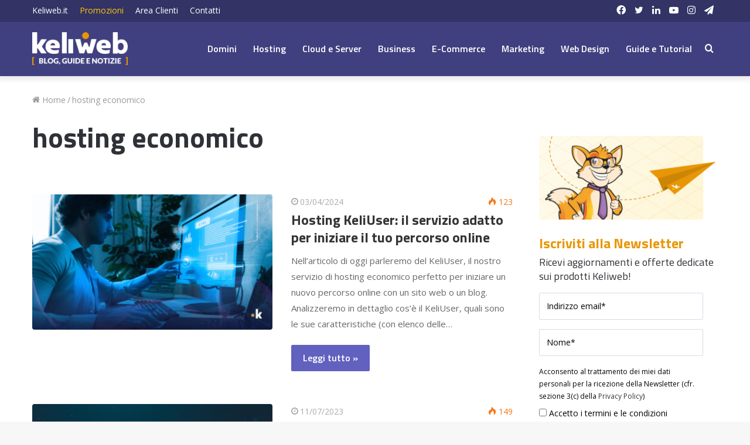

--- FILE ---
content_type: text/html; charset=UTF-8
request_url: https://blog.keliweb.it/tag/hosting-economico/
body_size: 95389
content:
<!DOCTYPE html>
<html lang="it-IT" class="" data-skin="light">
<head>
<meta charset="UTF-8" />
<link rel="profile" href="https://gmpg.org/xfn/11" />
<meta name='robots' content='noindex, follow' />
<style>img:is([sizes="auto" i], [sizes^="auto," i]) { contain-intrinsic-size: 3000px 1500px }</style>
<!-- This site is optimized with the Yoast SEO plugin v26.8 - https://yoast.com/product/yoast-seo-wordpress/ -->
<title>hosting economico Archivi &#8226; Keliweb Blog</title>
<meta property="og:locale" content="it_IT" />
<meta property="og:type" content="article" />
<meta property="og:title" content="hosting economico Archivi &#8226; Keliweb Blog" />
<meta property="og:url" content="https://blog.keliweb.it/tag/hosting-economico/" />
<meta property="og:site_name" content="Keliweb Blog" />
<meta property="og:image" content="https://blog.keliweb.it/wp-content/uploads/2019/04/keliweb-gradiente.@2x.png" />
<meta property="og:image:width" content="1200" />
<meta property="og:image:height" content="600" />
<meta property="og:image:type" content="image/png" />
<script type="application/ld+json" class="yoast-schema-graph">{"@context":"https://schema.org","@graph":[{"@type":"CollectionPage","@id":"https://blog.keliweb.it/tag/hosting-economico/","url":"https://blog.keliweb.it/tag/hosting-economico/","name":"hosting economico Archivi &#8226; Keliweb Blog","isPartOf":{"@id":"https://blog.keliweb.it/#website"},"primaryImageOfPage":{"@id":"https://blog.keliweb.it/tag/hosting-economico/#primaryimage"},"image":{"@id":"https://blog.keliweb.it/tag/hosting-economico/#primaryimage"},"thumbnailUrl":"https://blog.keliweb.it/wp-content/uploads/2024/04/hosting-keliuser.jpg","breadcrumb":{"@id":"https://blog.keliweb.it/tag/hosting-economico/#breadcrumb"},"inLanguage":"it-IT"},{"@type":"ImageObject","inLanguage":"it-IT","@id":"https://blog.keliweb.it/tag/hosting-economico/#primaryimage","url":"https://blog.keliweb.it/wp-content/uploads/2024/04/hosting-keliuser.jpg","contentUrl":"https://blog.keliweb.it/wp-content/uploads/2024/04/hosting-keliuser.jpg","width":1200,"height":675,"caption":"hosting keliuser"},{"@type":"BreadcrumbList","@id":"https://blog.keliweb.it/tag/hosting-economico/#breadcrumb","itemListElement":[{"@type":"ListItem","position":1,"name":"Home","item":"https://blog.keliweb.it/"},{"@type":"ListItem","position":2,"name":"hosting economico"}]},{"@type":"WebSite","@id":"https://blog.keliweb.it/#website","url":"https://blog.keliweb.it/","name":"Keliweb Blog","description":"Notizie, tutorial e informazioni dal mondo degli hosting, dei motori di ricerca e della tecnologia. Blog a cura di Keliweb.it","publisher":{"@id":"https://blog.keliweb.it/#organization"},"potentialAction":[{"@type":"SearchAction","target":{"@type":"EntryPoint","urlTemplate":"https://blog.keliweb.it/?s={search_term_string}"},"query-input":{"@type":"PropertyValueSpecification","valueRequired":true,"valueName":"search_term_string"}}],"inLanguage":"it-IT"},{"@type":"Organization","@id":"https://blog.keliweb.it/#organization","name":"Keliweb SRL","url":"https://blog.keliweb.it/","logo":{"@type":"ImageObject","inLanguage":"it-IT","@id":"https://blog.keliweb.it/#/schema/logo/image/","url":"https://blog.keliweb.it/wp-content/uploads/2016/10/keliweb-logo-ufficiale.jpg","contentUrl":"https://blog.keliweb.it/wp-content/uploads/2016/10/keliweb-logo-ufficiale.jpg","width":"1200","height":"600","caption":"Keliweb SRL"},"image":{"@id":"https://blog.keliweb.it/#/schema/logo/image/"},"sameAs":["https://www.facebook.com/Keliweb.it/","https://x.com/KeliwebIT","https://www.instagram.com/keliweb_srl/","https://www.linkedin.com/company/keliweb/","https://www.youtube.com/user/Keliweb"]}]}</script>
<!-- / Yoast SEO plugin. -->
<link rel="alternate" type="application/rss+xml" title="Keliweb Blog &raquo; Feed" href="https://blog.keliweb.it/feed/" />
<link rel="alternate" type="application/rss+xml" title="Keliweb Blog &raquo; Feed dei commenti" href="https://blog.keliweb.it/comments/feed/" />
<script type="text/javascript">
/* <![CDATA[ */
window._wpemojiSettings = {"baseUrl":"https:\/\/s.w.org\/images\/core\/emoji\/16.0.1\/72x72\/","ext":".png","svgUrl":"https:\/\/s.w.org\/images\/core\/emoji\/16.0.1\/svg\/","svgExt":".svg","source":{"concatemoji":"https:\/\/blog.keliweb.it\/wp-includes\/js\/wp-emoji-release.min.js?ver=6.8.3"}};
/*! This file is auto-generated */
!function(s,n){var o,i,e;function c(e){try{var t={supportTests:e,timestamp:(new Date).valueOf()};sessionStorage.setItem(o,JSON.stringify(t))}catch(e){}}function p(e,t,n){e.clearRect(0,0,e.canvas.width,e.canvas.height),e.fillText(t,0,0);var t=new Uint32Array(e.getImageData(0,0,e.canvas.width,e.canvas.height).data),a=(e.clearRect(0,0,e.canvas.width,e.canvas.height),e.fillText(n,0,0),new Uint32Array(e.getImageData(0,0,e.canvas.width,e.canvas.height).data));return t.every(function(e,t){return e===a[t]})}function u(e,t){e.clearRect(0,0,e.canvas.width,e.canvas.height),e.fillText(t,0,0);for(var n=e.getImageData(16,16,1,1),a=0;a<n.data.length;a++)if(0!==n.data[a])return!1;return!0}function f(e,t,n,a){switch(t){case"flag":return n(e,"\ud83c\udff3\ufe0f\u200d\u26a7\ufe0f","\ud83c\udff3\ufe0f\u200b\u26a7\ufe0f")?!1:!n(e,"\ud83c\udde8\ud83c\uddf6","\ud83c\udde8\u200b\ud83c\uddf6")&&!n(e,"\ud83c\udff4\udb40\udc67\udb40\udc62\udb40\udc65\udb40\udc6e\udb40\udc67\udb40\udc7f","\ud83c\udff4\u200b\udb40\udc67\u200b\udb40\udc62\u200b\udb40\udc65\u200b\udb40\udc6e\u200b\udb40\udc67\u200b\udb40\udc7f");case"emoji":return!a(e,"\ud83e\udedf")}return!1}function g(e,t,n,a){var r="undefined"!=typeof WorkerGlobalScope&&self instanceof WorkerGlobalScope?new OffscreenCanvas(300,150):s.createElement("canvas"),o=r.getContext("2d",{willReadFrequently:!0}),i=(o.textBaseline="top",o.font="600 32px Arial",{});return e.forEach(function(e){i[e]=t(o,e,n,a)}),i}function t(e){var t=s.createElement("script");t.src=e,t.defer=!0,s.head.appendChild(t)}"undefined"!=typeof Promise&&(o="wpEmojiSettingsSupports",i=["flag","emoji"],n.supports={everything:!0,everythingExceptFlag:!0},e=new Promise(function(e){s.addEventListener("DOMContentLoaded",e,{once:!0})}),new Promise(function(t){var n=function(){try{var e=JSON.parse(sessionStorage.getItem(o));if("object"==typeof e&&"number"==typeof e.timestamp&&(new Date).valueOf()<e.timestamp+604800&&"object"==typeof e.supportTests)return e.supportTests}catch(e){}return null}();if(!n){if("undefined"!=typeof Worker&&"undefined"!=typeof OffscreenCanvas&&"undefined"!=typeof URL&&URL.createObjectURL&&"undefined"!=typeof Blob)try{var e="postMessage("+g.toString()+"("+[JSON.stringify(i),f.toString(),p.toString(),u.toString()].join(",")+"));",a=new Blob([e],{type:"text/javascript"}),r=new Worker(URL.createObjectURL(a),{name:"wpTestEmojiSupports"});return void(r.onmessage=function(e){c(n=e.data),r.terminate(),t(n)})}catch(e){}c(n=g(i,f,p,u))}t(n)}).then(function(e){for(var t in e)n.supports[t]=e[t],n.supports.everything=n.supports.everything&&n.supports[t],"flag"!==t&&(n.supports.everythingExceptFlag=n.supports.everythingExceptFlag&&n.supports[t]);n.supports.everythingExceptFlag=n.supports.everythingExceptFlag&&!n.supports.flag,n.DOMReady=!1,n.readyCallback=function(){n.DOMReady=!0}}).then(function(){return e}).then(function(){var e;n.supports.everything||(n.readyCallback(),(e=n.source||{}).concatemoji?t(e.concatemoji):e.wpemoji&&e.twemoji&&(t(e.twemoji),t(e.wpemoji)))}))}((window,document),window._wpemojiSettings);
/* ]]> */
</script>
<style id='wp-emoji-styles-inline-css' type='text/css'>
img.wp-smiley, img.emoji {
display: inline !important;
border: none !important;
box-shadow: none !important;
height: 1em !important;
width: 1em !important;
margin: 0 0.07em !important;
vertical-align: -0.1em !important;
background: none !important;
padding: 0 !important;
}
</style>
<!-- <link rel='stylesheet' id='wp-block-library-css' href='https://blog.keliweb.it/wp-includes/css/dist/block-library/style.min.css?ver=6.8.3' type='text/css' media='all' /> -->
<link rel="stylesheet" type="text/css" href="//blog.keliweb.it/wp-content/cache/wpfc-minified/7w75583h/hcoyx.css" media="all"/>
<style id='wp-block-library-theme-inline-css' type='text/css'>
.wp-block-audio :where(figcaption){color:#555;font-size:13px;text-align:center}.is-dark-theme .wp-block-audio :where(figcaption){color:#ffffffa6}.wp-block-audio{margin:0 0 1em}.wp-block-code{border:1px solid #ccc;border-radius:4px;font-family:Menlo,Consolas,monaco,monospace;padding:.8em 1em}.wp-block-embed :where(figcaption){color:#555;font-size:13px;text-align:center}.is-dark-theme .wp-block-embed :where(figcaption){color:#ffffffa6}.wp-block-embed{margin:0 0 1em}.blocks-gallery-caption{color:#555;font-size:13px;text-align:center}.is-dark-theme .blocks-gallery-caption{color:#ffffffa6}:root :where(.wp-block-image figcaption){color:#555;font-size:13px;text-align:center}.is-dark-theme :root :where(.wp-block-image figcaption){color:#ffffffa6}.wp-block-image{margin:0 0 1em}.wp-block-pullquote{border-bottom:4px solid;border-top:4px solid;color:currentColor;margin-bottom:1.75em}.wp-block-pullquote cite,.wp-block-pullquote footer,.wp-block-pullquote__citation{color:currentColor;font-size:.8125em;font-style:normal;text-transform:uppercase}.wp-block-quote{border-left:.25em solid;margin:0 0 1.75em;padding-left:1em}.wp-block-quote cite,.wp-block-quote footer{color:currentColor;font-size:.8125em;font-style:normal;position:relative}.wp-block-quote:where(.has-text-align-right){border-left:none;border-right:.25em solid;padding-left:0;padding-right:1em}.wp-block-quote:where(.has-text-align-center){border:none;padding-left:0}.wp-block-quote.is-large,.wp-block-quote.is-style-large,.wp-block-quote:where(.is-style-plain){border:none}.wp-block-search .wp-block-search__label{font-weight:700}.wp-block-search__button{border:1px solid #ccc;padding:.375em .625em}:where(.wp-block-group.has-background){padding:1.25em 2.375em}.wp-block-separator.has-css-opacity{opacity:.4}.wp-block-separator{border:none;border-bottom:2px solid;margin-left:auto;margin-right:auto}.wp-block-separator.has-alpha-channel-opacity{opacity:1}.wp-block-separator:not(.is-style-wide):not(.is-style-dots){width:100px}.wp-block-separator.has-background:not(.is-style-dots){border-bottom:none;height:1px}.wp-block-separator.has-background:not(.is-style-wide):not(.is-style-dots){height:2px}.wp-block-table{margin:0 0 1em}.wp-block-table td,.wp-block-table th{word-break:normal}.wp-block-table :where(figcaption){color:#555;font-size:13px;text-align:center}.is-dark-theme .wp-block-table :where(figcaption){color:#ffffffa6}.wp-block-video :where(figcaption){color:#555;font-size:13px;text-align:center}.is-dark-theme .wp-block-video :where(figcaption){color:#ffffffa6}.wp-block-video{margin:0 0 1em}:root :where(.wp-block-template-part.has-background){margin-bottom:0;margin-top:0;padding:1.25em 2.375em}
</style>
<style id='classic-theme-styles-inline-css' type='text/css'>
/*! This file is auto-generated */
.wp-block-button__link{color:#fff;background-color:#32373c;border-radius:9999px;box-shadow:none;text-decoration:none;padding:calc(.667em + 2px) calc(1.333em + 2px);font-size:1.125em}.wp-block-file__button{background:#32373c;color:#fff;text-decoration:none}
</style>
<style id='global-styles-inline-css' type='text/css'>
:root{--wp--preset--aspect-ratio--square: 1;--wp--preset--aspect-ratio--4-3: 4/3;--wp--preset--aspect-ratio--3-4: 3/4;--wp--preset--aspect-ratio--3-2: 3/2;--wp--preset--aspect-ratio--2-3: 2/3;--wp--preset--aspect-ratio--16-9: 16/9;--wp--preset--aspect-ratio--9-16: 9/16;--wp--preset--color--black: #000000;--wp--preset--color--cyan-bluish-gray: #abb8c3;--wp--preset--color--white: #ffffff;--wp--preset--color--pale-pink: #f78da7;--wp--preset--color--vivid-red: #cf2e2e;--wp--preset--color--luminous-vivid-orange: #ff6900;--wp--preset--color--luminous-vivid-amber: #fcb900;--wp--preset--color--light-green-cyan: #7bdcb5;--wp--preset--color--vivid-green-cyan: #00d084;--wp--preset--color--pale-cyan-blue: #8ed1fc;--wp--preset--color--vivid-cyan-blue: #0693e3;--wp--preset--color--vivid-purple: #9b51e0;--wp--preset--gradient--vivid-cyan-blue-to-vivid-purple: linear-gradient(135deg,rgba(6,147,227,1) 0%,rgb(155,81,224) 100%);--wp--preset--gradient--light-green-cyan-to-vivid-green-cyan: linear-gradient(135deg,rgb(122,220,180) 0%,rgb(0,208,130) 100%);--wp--preset--gradient--luminous-vivid-amber-to-luminous-vivid-orange: linear-gradient(135deg,rgba(252,185,0,1) 0%,rgba(255,105,0,1) 100%);--wp--preset--gradient--luminous-vivid-orange-to-vivid-red: linear-gradient(135deg,rgba(255,105,0,1) 0%,rgb(207,46,46) 100%);--wp--preset--gradient--very-light-gray-to-cyan-bluish-gray: linear-gradient(135deg,rgb(238,238,238) 0%,rgb(169,184,195) 100%);--wp--preset--gradient--cool-to-warm-spectrum: linear-gradient(135deg,rgb(74,234,220) 0%,rgb(151,120,209) 20%,rgb(207,42,186) 40%,rgb(238,44,130) 60%,rgb(251,105,98) 80%,rgb(254,248,76) 100%);--wp--preset--gradient--blush-light-purple: linear-gradient(135deg,rgb(255,206,236) 0%,rgb(152,150,240) 100%);--wp--preset--gradient--blush-bordeaux: linear-gradient(135deg,rgb(254,205,165) 0%,rgb(254,45,45) 50%,rgb(107,0,62) 100%);--wp--preset--gradient--luminous-dusk: linear-gradient(135deg,rgb(255,203,112) 0%,rgb(199,81,192) 50%,rgb(65,88,208) 100%);--wp--preset--gradient--pale-ocean: linear-gradient(135deg,rgb(255,245,203) 0%,rgb(182,227,212) 50%,rgb(51,167,181) 100%);--wp--preset--gradient--electric-grass: linear-gradient(135deg,rgb(202,248,128) 0%,rgb(113,206,126) 100%);--wp--preset--gradient--midnight: linear-gradient(135deg,rgb(2,3,129) 0%,rgb(40,116,252) 100%);--wp--preset--font-size--small: 13px;--wp--preset--font-size--medium: 20px;--wp--preset--font-size--large: 36px;--wp--preset--font-size--x-large: 42px;--wp--preset--spacing--20: 0.44rem;--wp--preset--spacing--30: 0.67rem;--wp--preset--spacing--40: 1rem;--wp--preset--spacing--50: 1.5rem;--wp--preset--spacing--60: 2.25rem;--wp--preset--spacing--70: 3.38rem;--wp--preset--spacing--80: 5.06rem;--wp--preset--shadow--natural: 6px 6px 9px rgba(0, 0, 0, 0.2);--wp--preset--shadow--deep: 12px 12px 50px rgba(0, 0, 0, 0.4);--wp--preset--shadow--sharp: 6px 6px 0px rgba(0, 0, 0, 0.2);--wp--preset--shadow--outlined: 6px 6px 0px -3px rgba(255, 255, 255, 1), 6px 6px rgba(0, 0, 0, 1);--wp--preset--shadow--crisp: 6px 6px 0px rgba(0, 0, 0, 1);}:where(.is-layout-flex){gap: 0.5em;}:where(.is-layout-grid){gap: 0.5em;}body .is-layout-flex{display: flex;}.is-layout-flex{flex-wrap: wrap;align-items: center;}.is-layout-flex > :is(*, div){margin: 0;}body .is-layout-grid{display: grid;}.is-layout-grid > :is(*, div){margin: 0;}:where(.wp-block-columns.is-layout-flex){gap: 2em;}:where(.wp-block-columns.is-layout-grid){gap: 2em;}:where(.wp-block-post-template.is-layout-flex){gap: 1.25em;}:where(.wp-block-post-template.is-layout-grid){gap: 1.25em;}.has-black-color{color: var(--wp--preset--color--black) !important;}.has-cyan-bluish-gray-color{color: var(--wp--preset--color--cyan-bluish-gray) !important;}.has-white-color{color: var(--wp--preset--color--white) !important;}.has-pale-pink-color{color: var(--wp--preset--color--pale-pink) !important;}.has-vivid-red-color{color: var(--wp--preset--color--vivid-red) !important;}.has-luminous-vivid-orange-color{color: var(--wp--preset--color--luminous-vivid-orange) !important;}.has-luminous-vivid-amber-color{color: var(--wp--preset--color--luminous-vivid-amber) !important;}.has-light-green-cyan-color{color: var(--wp--preset--color--light-green-cyan) !important;}.has-vivid-green-cyan-color{color: var(--wp--preset--color--vivid-green-cyan) !important;}.has-pale-cyan-blue-color{color: var(--wp--preset--color--pale-cyan-blue) !important;}.has-vivid-cyan-blue-color{color: var(--wp--preset--color--vivid-cyan-blue) !important;}.has-vivid-purple-color{color: var(--wp--preset--color--vivid-purple) !important;}.has-black-background-color{background-color: var(--wp--preset--color--black) !important;}.has-cyan-bluish-gray-background-color{background-color: var(--wp--preset--color--cyan-bluish-gray) !important;}.has-white-background-color{background-color: var(--wp--preset--color--white) !important;}.has-pale-pink-background-color{background-color: var(--wp--preset--color--pale-pink) !important;}.has-vivid-red-background-color{background-color: var(--wp--preset--color--vivid-red) !important;}.has-luminous-vivid-orange-background-color{background-color: var(--wp--preset--color--luminous-vivid-orange) !important;}.has-luminous-vivid-amber-background-color{background-color: var(--wp--preset--color--luminous-vivid-amber) !important;}.has-light-green-cyan-background-color{background-color: var(--wp--preset--color--light-green-cyan) !important;}.has-vivid-green-cyan-background-color{background-color: var(--wp--preset--color--vivid-green-cyan) !important;}.has-pale-cyan-blue-background-color{background-color: var(--wp--preset--color--pale-cyan-blue) !important;}.has-vivid-cyan-blue-background-color{background-color: var(--wp--preset--color--vivid-cyan-blue) !important;}.has-vivid-purple-background-color{background-color: var(--wp--preset--color--vivid-purple) !important;}.has-black-border-color{border-color: var(--wp--preset--color--black) !important;}.has-cyan-bluish-gray-border-color{border-color: var(--wp--preset--color--cyan-bluish-gray) !important;}.has-white-border-color{border-color: var(--wp--preset--color--white) !important;}.has-pale-pink-border-color{border-color: var(--wp--preset--color--pale-pink) !important;}.has-vivid-red-border-color{border-color: var(--wp--preset--color--vivid-red) !important;}.has-luminous-vivid-orange-border-color{border-color: var(--wp--preset--color--luminous-vivid-orange) !important;}.has-luminous-vivid-amber-border-color{border-color: var(--wp--preset--color--luminous-vivid-amber) !important;}.has-light-green-cyan-border-color{border-color: var(--wp--preset--color--light-green-cyan) !important;}.has-vivid-green-cyan-border-color{border-color: var(--wp--preset--color--vivid-green-cyan) !important;}.has-pale-cyan-blue-border-color{border-color: var(--wp--preset--color--pale-cyan-blue) !important;}.has-vivid-cyan-blue-border-color{border-color: var(--wp--preset--color--vivid-cyan-blue) !important;}.has-vivid-purple-border-color{border-color: var(--wp--preset--color--vivid-purple) !important;}.has-vivid-cyan-blue-to-vivid-purple-gradient-background{background: var(--wp--preset--gradient--vivid-cyan-blue-to-vivid-purple) !important;}.has-light-green-cyan-to-vivid-green-cyan-gradient-background{background: var(--wp--preset--gradient--light-green-cyan-to-vivid-green-cyan) !important;}.has-luminous-vivid-amber-to-luminous-vivid-orange-gradient-background{background: var(--wp--preset--gradient--luminous-vivid-amber-to-luminous-vivid-orange) !important;}.has-luminous-vivid-orange-to-vivid-red-gradient-background{background: var(--wp--preset--gradient--luminous-vivid-orange-to-vivid-red) !important;}.has-very-light-gray-to-cyan-bluish-gray-gradient-background{background: var(--wp--preset--gradient--very-light-gray-to-cyan-bluish-gray) !important;}.has-cool-to-warm-spectrum-gradient-background{background: var(--wp--preset--gradient--cool-to-warm-spectrum) !important;}.has-blush-light-purple-gradient-background{background: var(--wp--preset--gradient--blush-light-purple) !important;}.has-blush-bordeaux-gradient-background{background: var(--wp--preset--gradient--blush-bordeaux) !important;}.has-luminous-dusk-gradient-background{background: var(--wp--preset--gradient--luminous-dusk) !important;}.has-pale-ocean-gradient-background{background: var(--wp--preset--gradient--pale-ocean) !important;}.has-electric-grass-gradient-background{background: var(--wp--preset--gradient--electric-grass) !important;}.has-midnight-gradient-background{background: var(--wp--preset--gradient--midnight) !important;}.has-small-font-size{font-size: var(--wp--preset--font-size--small) !important;}.has-medium-font-size{font-size: var(--wp--preset--font-size--medium) !important;}.has-large-font-size{font-size: var(--wp--preset--font-size--large) !important;}.has-x-large-font-size{font-size: var(--wp--preset--font-size--x-large) !important;}
:where(.wp-block-post-template.is-layout-flex){gap: 1.25em;}:where(.wp-block-post-template.is-layout-grid){gap: 1.25em;}
:where(.wp-block-columns.is-layout-flex){gap: 2em;}:where(.wp-block-columns.is-layout-grid){gap: 2em;}
:root :where(.wp-block-pullquote){font-size: 1.5em;line-height: 1.6;}
</style>
<!-- <link rel='stylesheet' id='ez-toc-css' href='https://blog.keliweb.it/wp-content/plugins/easy-table-of-contents/assets/css/screen.min.css?ver=2.0.80' type='text/css' media='all' /> -->
<link rel="stylesheet" type="text/css" href="//blog.keliweb.it/wp-content/cache/wpfc-minified/7mn13ysz/hcpih.css" media="all"/>
<style id='ez-toc-inline-css' type='text/css'>
div#ez-toc-container .ez-toc-title {font-size: 120%;}div#ez-toc-container .ez-toc-title {font-weight: 500;}div#ez-toc-container ul li , div#ez-toc-container ul li a {font-size: 95%;}div#ez-toc-container ul li , div#ez-toc-container ul li a {font-weight: 500;}div#ez-toc-container nav ul ul li {font-size: 90%;}div#ez-toc-container {background: #fff;border: 1px solid #ddd;}div#ez-toc-container p.ez-toc-title , #ez-toc-container .ez_toc_custom_title_icon , #ez-toc-container .ez_toc_custom_toc_icon {color: #404080;}div#ez-toc-container ul.ez-toc-list a {color: #6060bf;}div#ez-toc-container ul.ez-toc-list a:hover {color: #6060bf;}div#ez-toc-container ul.ez-toc-list a:visited {color: #404080;}.ez-toc-counter nav ul li a::before {color: ;}.ez-toc-box-title {font-weight: bold; margin-bottom: 10px; text-align: center; text-transform: uppercase; letter-spacing: 1px; color: #666; padding-bottom: 5px;position:absolute;top:-4%;left:5%;background-color: inherit;transition: top 0.3s ease;}.ez-toc-box-title.toc-closed {top:-25%;}
.ez-toc-container-direction {direction: ltr;}.ez-toc-counter ul{counter-reset: item ;}.ez-toc-counter nav ul li a::before {content: counters(item, '.', decimal) '. ';display: inline-block;counter-increment: item;flex-grow: 0;flex-shrink: 0;margin-right: .2em; float: left; }.ez-toc-widget-direction {direction: ltr;}.ez-toc-widget-container ul{counter-reset: item ;}.ez-toc-widget-container nav ul li a::before {content: counters(item, '.', decimal) '. ';display: inline-block;counter-increment: item;flex-grow: 0;flex-shrink: 0;margin-right: .2em; float: left; }
</style>
<!-- <link rel='stylesheet' id='tie-css-base-css' href='https://blog.keliweb.it/wp-content/themes/jannah/assets/css/base.min.css?ver=5.4.10' type='text/css' media='all' /> -->
<!-- <link rel='stylesheet' id='tie-css-styles-css' href='https://blog.keliweb.it/wp-content/themes/jannah/assets/css/style.min.css?ver=5.4.10' type='text/css' media='all' /> -->
<!-- <link rel='stylesheet' id='tie-css-widgets-css' href='https://blog.keliweb.it/wp-content/themes/jannah/assets/css/widgets.min.css?ver=5.4.10' type='text/css' media='all' /> -->
<!-- <link rel='stylesheet' id='tie-css-helpers-css' href='https://blog.keliweb.it/wp-content/themes/jannah/assets/css/helpers.min.css?ver=5.4.10' type='text/css' media='all' /> -->
<!-- <link rel='stylesheet' id='tie-fontawesome5-css' href='https://blog.keliweb.it/wp-content/themes/jannah/assets/css/fontawesome.css?ver=5.4.10' type='text/css' media='all' /> -->
<!-- <link rel='stylesheet' id='tie-css-ilightbox-css' href='https://blog.keliweb.it/wp-content/themes/jannah/assets/ilightbox/dark-skin/skin.css?ver=5.4.10' type='text/css' media='all' /> -->
<!-- <link rel='stylesheet' id='tie-css-shortcodes-css' href='https://blog.keliweb.it/wp-content/themes/jannah/assets/css/plugins/shortcodes.min.css?ver=5.4.10' type='text/css' media='all' /> -->
<!-- <link rel='stylesheet' id='tie-css-style-custom-css' href='https://blog.keliweb.it/wp-content/themes/jannah/assets/custom-css/style-custom.css?ver=35374' type='text/css' media='all' /> -->
<link rel="stylesheet" type="text/css" href="//blog.keliweb.it/wp-content/cache/wpfc-minified/l8od3c41/hcoyx.css" media="all"/>
<style id='tie-css-style-custom-inline-css' type='text/css'>
.brand-title,a:hover,.tie-popup-search-submit,#logo.text-logo a,.theme-header nav .components #search-submit:hover,.theme-header .header-nav .components > li:hover > a,.theme-header .header-nav .components li a:hover,.main-menu ul.cats-vertical li a.is-active,.main-menu ul.cats-vertical li a:hover,.main-nav li.mega-menu .post-meta a:hover,.main-nav li.mega-menu .post-box-title a:hover,.search-in-main-nav.autocomplete-suggestions a:hover,#main-nav .menu ul:not(.cats-horizontal) li:hover > a,#main-nav .menu ul li.current-menu-item:not(.mega-link-column) > a,.top-nav .menu li:hover > a,.top-nav .menu > .tie-current-menu > a,.search-in-top-nav.autocomplete-suggestions .post-title a:hover,div.mag-box .mag-box-options .mag-box-filter-links a.active,.mag-box-filter-links .flexMenu-viewMore:hover > a,.stars-rating-active,body .tabs.tabs .active > a,.video-play-icon,.spinner-circle:after,#go-to-content:hover,.comment-list .comment-author .fn,.commentlist .comment-author .fn,blockquote::before,blockquote cite,blockquote.quote-simple p,.multiple-post-pages a:hover,#story-index li .is-current,.latest-tweets-widget .twitter-icon-wrap span,.wide-slider-nav-wrapper .slide,.wide-next-prev-slider-wrapper .tie-slider-nav li:hover span,.review-final-score h3,#mobile-menu-icon:hover .menu-text,body .entry a,.dark-skin body .entry a,.entry .post-bottom-meta a:hover,.comment-list .comment-content a,q a,blockquote a,.widget.tie-weather-widget .icon-basecloud-bg:after,.site-footer a:hover,.site-footer .stars-rating-active,.site-footer .twitter-icon-wrap span,.site-info a:hover{color: #6060bf;}#instagram-link a:hover{color: #6060bf !important;border-color: #6060bf !important;}#theme-header #main-nav .spinner-circle:after{color: #6060bf;}[type='submit'],.button,.generic-button a,.generic-button button,.theme-header .header-nav .comp-sub-menu a.button.guest-btn:hover,.theme-header .header-nav .comp-sub-menu a.checkout-button,nav.main-nav .menu > li.tie-current-menu > a,nav.main-nav .menu > li:hover > a,.main-menu .mega-links-head:after,.main-nav .mega-menu.mega-cat .cats-horizontal li a.is-active,#mobile-menu-icon:hover .nav-icon,#mobile-menu-icon:hover .nav-icon:before,#mobile-menu-icon:hover .nav-icon:after,.search-in-main-nav.autocomplete-suggestions a.button,.search-in-top-nav.autocomplete-suggestions a.button,.spinner > div,.post-cat,.pages-numbers li.current span,.multiple-post-pages > span,#tie-wrapper .mejs-container .mejs-controls,.mag-box-filter-links a:hover,.slider-arrow-nav a:not(.pagination-disabled):hover,.comment-list .reply a:hover,.commentlist .reply a:hover,#reading-position-indicator,#story-index-icon,.videos-block .playlist-title,.review-percentage .review-item span span,.tie-slick-dots li.slick-active button,.tie-slick-dots li button:hover,.digital-rating-static,.timeline-widget li a:hover .date:before,#wp-calendar #today,.posts-list-counter li.widget-post-list:before,.cat-counter a + span,.tie-slider-nav li span:hover,.fullwidth-area .widget_tag_cloud .tagcloud a:hover,.magazine2:not(.block-head-4) .dark-widgetized-area ul.tabs a:hover,.magazine2:not(.block-head-4) .dark-widgetized-area ul.tabs .active a,.magazine1 .dark-widgetized-area ul.tabs a:hover,.magazine1 .dark-widgetized-area ul.tabs .active a,.block-head-4.magazine2 .dark-widgetized-area .tabs.tabs .active a,.block-head-4.magazine2 .dark-widgetized-area .tabs > .active a:before,.block-head-4.magazine2 .dark-widgetized-area .tabs > .active a:after,.demo_store,.demo #logo:after,.demo #sticky-logo:after,.widget.tie-weather-widget,span.video-close-btn:hover,#go-to-top,.latest-tweets-widget .slider-links .button:not(:hover){background-color: #6060bf;color: #FFFFFF;}.tie-weather-widget .widget-title .the-subtitle,.block-head-4.magazine2 #footer .tabs .active a:hover{color: #FFFFFF;}pre,code,.pages-numbers li.current span,.theme-header .header-nav .comp-sub-menu a.button.guest-btn:hover,.multiple-post-pages > span,.post-content-slideshow .tie-slider-nav li span:hover,#tie-body .tie-slider-nav li > span:hover,.slider-arrow-nav a:not(.pagination-disabled):hover,.main-nav .mega-menu.mega-cat .cats-horizontal li a.is-active,.main-nav .mega-menu.mega-cat .cats-horizontal li a:hover,.main-menu .menu > li > .menu-sub-content{border-color: #6060bf;}.main-menu .menu > li.tie-current-menu{border-bottom-color: #6060bf;}.top-nav .menu li.tie-current-menu > a:before,.top-nav .menu li.menu-item-has-children:hover > a:before{border-top-color: #6060bf;}.main-nav .main-menu .menu > li.tie-current-menu > a:before,.main-nav .main-menu .menu > li:hover > a:before{border-top-color: #FFFFFF;}header.main-nav-light .main-nav .menu-item-has-children li:hover > a:before,header.main-nav-light .main-nav .mega-menu li:hover > a:before{border-left-color: #6060bf;}.rtl header.main-nav-light .main-nav .menu-item-has-children li:hover > a:before,.rtl header.main-nav-light .main-nav .mega-menu li:hover > a:before{border-right-color: #6060bf;border-left-color: transparent;}.top-nav ul.menu li .menu-item-has-children:hover > a:before{border-top-color: transparent;border-left-color: #6060bf;}.rtl .top-nav ul.menu li .menu-item-has-children:hover > a:before{border-left-color: transparent;border-right-color: #6060bf;}::-moz-selection{background-color: #6060bf;color: #FFFFFF;}::selection{background-color: #6060bf;color: #FFFFFF;}circle.circle_bar{stroke: #6060bf;}#reading-position-indicator{box-shadow: 0 0 10px rgba( 96,96,191,0.7);}#logo.text-logo a:hover,body .entry a:hover,.dark-skin body .entry a:hover,.comment-list .comment-content a:hover,.block-head-4.magazine2 .site-footer .tabs li a:hover,q a:hover,blockquote a:hover{color: #2e2e8d;}.button:hover,input[type='submit']:hover,.generic-button a:hover,.generic-button button:hover,a.post-cat:hover,.site-footer .button:hover,.site-footer [type='submit']:hover,.search-in-main-nav.autocomplete-suggestions a.button:hover,.search-in-top-nav.autocomplete-suggestions a.button:hover,.theme-header .header-nav .comp-sub-menu a.checkout-button:hover{background-color: #2e2e8d;color: #FFFFFF;}.theme-header .header-nav .comp-sub-menu a.checkout-button:not(:hover),body .entry a.button{color: #FFFFFF;}#story-index.is-compact .story-index-content{background-color: #6060bf;}#story-index.is-compact .story-index-content a,#story-index.is-compact .story-index-content .is-current{color: #FFFFFF;}
</style>
<script src='//blog.keliweb.it/wp-content/cache/wpfc-minified/2ah29qkp/hcoyx.js' type="text/javascript"></script>
<!-- <script type="text/javascript" src="https://blog.keliweb.it/wp-includes/js/jquery/jquery.min.js?ver=3.7.1" id="jquery-core-js"></script> -->
<!-- <script type="text/javascript" src="https://blog.keliweb.it/wp-includes/js/jquery/jquery-migrate.min.js?ver=3.4.1" id="jquery-migrate-js"></script> -->
<link rel="https://api.w.org/" href="https://blog.keliweb.it/wp-json/" /><link rel="alternate" title="JSON" type="application/json" href="https://blog.keliweb.it/wp-json/wp/v2/tags/4125" /><meta name="generator" content="WordPress 6.8.3" />
<meta http-equiv="X-UA-Compatible" content="IE=edge"><meta name="p:domain_verify" content="a94467e0d22e4866f19170e426ecca44"/>
<script type="text/javascript" src="//widget.trustpilot.com/bootstrap/v5/tp.widget.bootstrap.min.js" async></script>
<meta name="theme-color" content="#6060bf" /><meta name="viewport" content="width=device-width, initial-scale=1.0" /><!-- Nessuna versione HTML AMP disponibile per questo URL. --><!-- Google Tag Manager -->
<script>(function(w,d,s,l,i){w[l]=w[l]||[];w[l].push({'gtm.start':
new Date().getTime(),event:'gtm.js'});var f=d.getElementsByTagName(s)[0],
j=d.createElement(s),dl=l!='dataLayer'?'&l='+l:'';j.async=true;j.src=
'https://www.googletagmanager.com/gtm.js?id='+i+dl;f.parentNode.insertBefore(j,f);
})(window,document,'script','dataLayer','GTM-NQ3QMJ');</script>
<!-- End Google Tag Manager -->
<script type="text/javascript">
CMP = {
company: "keliweb.it"
};
</script>
<script type='text/javascript' src="https://cmp.teamblue.services/js/cmp_standalone.min.js"></script>
<link rel="apple-touch-icon" sizes="180x180" href="/apple-touch-icon.png">
<link rel="icon" type="image/png" sizes="32x32" href="/favicon-32x32.png">
<link rel="icon" type="image/png" sizes="16x16" href="/favicon-16x16.png">
<link rel="manifest" href="/site.webmanifest">
<link rel="mask-icon" href="/safari-pinned-tab.svg" color="#404080">
<meta name="msapplication-TileColor" content="#404080">
<meta name="theme-color" content="#ffffff"><link rel="icon" href="https://blog.keliweb.it/wp-content/uploads/2019/04/cropped-ok-keli-round-32x32.png" sizes="32x32" />
<link rel="icon" href="https://blog.keliweb.it/wp-content/uploads/2019/04/cropped-ok-keli-round-192x192.png" sizes="192x192" />
<link rel="apple-touch-icon" href="https://blog.keliweb.it/wp-content/uploads/2019/04/cropped-ok-keli-round-180x180.png" />
<meta name="msapplication-TileImage" content="https://blog.keliweb.it/wp-content/uploads/2019/04/cropped-ok-keli-round-270x270.png" />
<style type="text/css" id="wp-custom-css">
.centertext { text-align:center; }
.centermargin { margin: 0 auto;}
.kw-mini-button-cta a {color: #fff!important}		</style>
</head>
<body data-rsssl=1 id="tie-body" class="archive tag tag-hosting-economico tag-4125 wp-theme-jannah wrapper-has-shadow block-head-9 magazine2 is-thumb-overlay-disabled is-desktop is-header-layout-1 sidebar-right has-sidebar hide_sidebars">
<!-- Google Tag Manager (noscript) -->
<noscript><iframe src="https://www.googletagmanager.com/ns.html?id=GTM-NQ3QMJ"
height="0" width="0" style="display:none;visibility:hidden"></iframe></noscript>
<!-- End Google Tag Manager (noscript) -->
<div class="background-overlay">
<div id="tie-container" class="site tie-container">
<div id="tie-wrapper">
<header id="theme-header" class="theme-header header-layout-1 main-nav-light main-nav-default-light main-nav-below no-stream-item top-nav-active top-nav-light top-nav-default-light top-nav-above has-shadow has-normal-width-logo has-custom-sticky-logo mobile-header-default">
<nav id="top-nav"  class="has-menu-components top-nav header-nav" aria-label="Secondary Navigation">
<div class="container">
<div class="topbar-wrapper">
<div class="tie-alignleft">
<div class="top-menu header-menu"><ul id="menu-servizi" class="menu"><li id="menu-item-45758" class="menu-item menu-item-type-custom menu-item-object-custom menu-item-45758"><a href="https://www.keliweb.it/?utm_source=Blog&#038;utm_medium=Keliweb&#038;utm_campaign=Header" title="web Hosting">Keliweb.it</a></li>
<li id="menu-item-80409" class="menu-item menu-item-type-custom menu-item-object-custom menu-item-80409"><a href="https://www.keliweb.it/promo/?utm_source=Blog&#038;utm_medium=Promo&#038;utm_campaign=Header">Promozioni</a></li>
<li id="menu-item-80411" class="menu-item menu-item-type-custom menu-item-object-custom menu-item-80411"><a href="https://www.keliweb.it/billing/login?utm_source=Blog&#038;utm_medium=Area-Cliente&#038;utm_campaign=Header">Area Clienti</a></li>
<li id="menu-item-80413" class="menu-item menu-item-type-custom menu-item-object-custom menu-item-80413"><a href="https://www.keliweb.it/contatti.php?utm_source=Blog&#038;utm_medium=Contatti&#038;utm_campaign=Header">Contatti</a></li>
</ul></div>			</div><!-- .tie-alignleft /-->
<div class="tie-alignright">
<ul class="components"> <li class="social-icons-item"><a class="social-link telegram-social-icon" rel="external noopener nofollow" target="_blank" href="https://t.me/keliweb"><span class="tie-social-icon tie-icon-paper-plane"></span><span class="screen-reader-text">Telegram</span></a></li><li class="social-icons-item"><a class="social-link instagram-social-icon" rel="external noopener nofollow" target="_blank" href="https://www.instagram.com/keliweb_srl/"><span class="tie-social-icon tie-icon-instagram"></span><span class="screen-reader-text">Instagram</span></a></li><li class="social-icons-item"><a class="social-link youtube-social-icon" rel="external noopener nofollow" target="_blank" href="https://www.youtube.com/user/Keliweb"><span class="tie-social-icon tie-icon-youtube"></span><span class="screen-reader-text">YouTube</span></a></li><li class="social-icons-item"><a class="social-link linkedin-social-icon" rel="external noopener nofollow" target="_blank" href="https://it.linkedin.com/company/keliweb"><span class="tie-social-icon tie-icon-linkedin"></span><span class="screen-reader-text">LinkedIn</span></a></li><li class="social-icons-item"><a class="social-link twitter-social-icon" rel="external noopener nofollow" target="_blank" href="https://twitter.com/keliwebIT"><span class="tie-social-icon tie-icon-twitter"></span><span class="screen-reader-text">Twitter</span></a></li><li class="social-icons-item"><a class="social-link facebook-social-icon" rel="external noopener nofollow" target="_blank" href="https://www.facebook.com/Keliweb.it"><span class="tie-social-icon tie-icon-facebook"></span><span class="screen-reader-text">Facebook</span></a></li> </ul><!-- Components -->			</div><!-- .tie-alignright /-->
</div><!-- .topbar-wrapper /-->
</div><!-- .container /-->
</nav><!-- #top-nav /-->
<div class="main-nav-wrapper">
<nav id="main-nav"  class="main-nav header-nav" style="line-height:94px" aria-label="Primary Navigation">
<div class="container">
<div class="main-menu-wrapper">
<div id="mobile-header-components-area_1" class="mobile-header-components"><ul class="components"><li class="mobile-component_menu custom-menu-link"><a href="#" id="mobile-menu-icon" class=""><span class="tie-mobile-menu-icon nav-icon is-layout-4"></span><span class="screen-reader-text">Menu</span></a></li></ul></div>
<div class="header-layout-1-logo" style="width:180px">
<div id="logo" class="image-logo" style="margin-top: 16px; margin-bottom: 16px;">
<a title="Keliweb Blog" href="https://blog.keliweb.it/">
<picture class="tie-logo-default tie-logo-picture">
<source class="tie-logo-source-default tie-logo-source" srcset="https://blog.keliweb.it/wp-content/uploads/2021/04/blog-keliweb-bianco@2x-1.png 2x, https://blog.keliweb.it/wp-content/uploads/2021/04/blog-keliweb-bianco-1.png 1x">
<img class="tie-logo-img-default tie-logo-img" src="https://blog.keliweb.it/wp-content/uploads/2021/04/blog-keliweb-bianco-1.png" alt="Keliweb Blog" width="180" height="62" style="max-height:62px; width: auto;" />
</picture>
</a>
</div><!-- #logo /-->
</div>
<div id="mobile-header-components-area_2" class="mobile-header-components"><ul class="components"><li class="mobile-component_search custom-menu-link">
<a href="#" class="tie-search-trigger-mobile">
<span class="tie-icon-search tie-search-icon" aria-hidden="true"></span>
<span class="screen-reader-text">Cerca:</span>
</a>
</li></ul></div>
<div id="menu-components-wrap">
<div id="sticky-logo" class="image-logo">
<a title="Keliweb Blog" href="https://blog.keliweb.it/">
<picture class="tie-logo-default tie-logo-picture">
<source class="tie-logo-source-default tie-logo-source" srcset="https://blog.keliweb.it/wp-content/uploads/2021/04/Logo-K@2x.png 2x, https://blog.keliweb.it/wp-content/uploads/2021/04/Logo-K@1x-1.png 1x">
<img class="tie-logo-img-default tie-logo-img" src="https://blog.keliweb.it/wp-content/uploads/2021/04/Logo-K@1x-1.png" alt="Keliweb Blog" style="max-height:49px; width: auto;" />
</picture>
</a>
</div><!-- #Sticky-logo /-->
<div class="flex-placeholder"></div>
<div class="main-menu main-menu-wrap tie-alignleft">
<div id="main-nav-menu" class="main-menu header-menu"><ul id="menu-main" class="menu" role="menubar"><li id="menu-item-31684" class="menu-item menu-item-type-taxonomy menu-item-object-category menu-item-31684"><a title="Registrazione e trasferimento domini" href="https://blog.keliweb.it/domini/">Domini</a></li>
<li id="menu-item-1376" class="menu-item menu-item-type-taxonomy menu-item-object-category menu-item-1376"><a title="Servizi Web Hosting" href="https://blog.keliweb.it/hosting/">Hosting</a></li>
<li id="menu-item-83859" class="menu-item menu-item-type-taxonomy menu-item-object-category menu-item-83859"><a title="Soluzioni per siti aziendali" href="https://blog.keliweb.it/cloud-e-server/">Cloud e Server</a></li>
<li id="menu-item-83861" class="menu-item menu-item-type-taxonomy menu-item-object-category menu-item-83861"><a title="Consigli per le Imprese" href="https://blog.keliweb.it/business/">Business</a></li>
<li id="menu-item-45409" class="menu-item menu-item-type-taxonomy menu-item-object-category menu-item-45409"><a title="Commercio Elettronico" href="https://blog.keliweb.it/e-commerce/">E-Commerce</a></li>
<li id="menu-item-11991" class="menu-item menu-item-type-taxonomy menu-item-object-category menu-item-11991"><a title="SEO &#038; Digital Marketing" href="https://blog.keliweb.it/digital-marketing/">Marketing</a></li>
<li id="menu-item-83860" class="menu-item menu-item-type-taxonomy menu-item-object-category menu-item-83860"><a title="Web Designer Tips" href="https://blog.keliweb.it/web-design/">Web Design</a></li>
<li id="menu-item-36870" class="menu-item menu-item-type-custom menu-item-object-custom menu-item-36870"><a title="Guide Informatiche" href="https://blog.keliweb.it/guide-tutorial/">Guide e Tutorial</a></li>
</ul></div>					</div><!-- .main-menu.tie-alignleft /-->
<ul class="components">		<li class="search-compact-icon menu-item custom-menu-link">
<a href="#" class="tie-search-trigger">
<span class="tie-icon-search tie-search-icon" aria-hidden="true"></span>
<span class="screen-reader-text">Cerca:</span>
</a>
</li>
</ul><!-- Components -->
</div><!-- #menu-components-wrap /-->
</div><!-- .main-menu-wrapper /-->
</div><!-- .container /-->
</nav><!-- #main-nav /-->
</div><!-- .main-nav-wrapper /-->
</header>
<div id="content" class="site-content container"><div id="main-content-row" class="tie-row main-content-row">
<div class="main-content tie-col-md-8 tie-col-xs-12" role="main">
<header class="entry-header-outer container-wrapper">
<nav id="breadcrumb"><a href="https://blog.keliweb.it/"><span class="tie-icon-home" aria-hidden="true"></span> Home</a><em class="delimiter">/</em><span class="current">hosting economico</span></nav><script type="application/ld+json">{"@context":"http:\/\/schema.org","@type":"BreadcrumbList","@id":"#Breadcrumb","itemListElement":[{"@type":"ListItem","position":1,"item":{"name":"Home","@id":"https:\/\/blog.keliweb.it\/"}}]}</script><h1 class="page-title">hosting economico</h1>			</header><!-- .entry-header-outer /-->
<div class="mag-box wide-post-box">
<div class="container-wrapper">
<div class="mag-box-container clearfix">
<ul id="posts-container" data-layout="default" data-settings="{'uncropped_image':'jannah-image-post','category_meta':true,'post_meta':true,'excerpt':'true','excerpt_length':'40','read_more':'true','read_more_text':false,'media_overlay':true,'title_length':0,'is_full':false,'is_category':false}" class="posts-items">
<li class="post-item  post-91362 post type-post status-publish format-standard has-post-thumbnail category-hosting tag-hosting-condiviso tag-hosting-economico tie-standard">
<a aria-label="Hosting KeliUser: il servizio adatto per iniziare il tuo percorso online" href="https://blog.keliweb.it/2024/04/hosting-keliuser-servizio-per-iniziare-il-tuo-percorso-online/" class="post-thumb"><span class="post-cat-wrap"><span class="post-cat tie-cat-594">Hosting</span></span><img width="390" height="220" src="https://blog.keliweb.it/wp-content/uploads/2024/04/hosting-keliuser-390x220.jpg" class="attachment-jannah-image-large size-jannah-image-large wp-post-image" alt="hosting keliuser" decoding="async" fetchpriority="high" srcset="https://blog.keliweb.it/wp-content/uploads/2024/04/hosting-keliuser-390x220.jpg 390w, https://blog.keliweb.it/wp-content/uploads/2024/04/hosting-keliuser-320x180.jpg 320w, https://blog.keliweb.it/wp-content/uploads/2024/04/hosting-keliuser-1024x576.jpg 1024w, https://blog.keliweb.it/wp-content/uploads/2024/04/hosting-keliuser-230x129.jpg 230w, https://blog.keliweb.it/wp-content/uploads/2024/04/hosting-keliuser-768x432.jpg 768w, https://blog.keliweb.it/wp-content/uploads/2024/04/hosting-keliuser.jpg 1200w" sizes="(max-width: 390px) 100vw, 390px" /></a>
<div class="post-details">
<div class="post-meta clearfix"><span class="date meta-item tie-icon">03/04/2024</span><div class="tie-alignright"><span class="meta-views meta-item warm"><span class="tie-icon-fire" aria-hidden="true"></span> 123 </span></div></div><!-- .post-meta -->
<h2 class="post-title"><a href="https://blog.keliweb.it/2024/04/hosting-keliuser-servizio-per-iniziare-il-tuo-percorso-online/">Hosting KeliUser: il servizio adatto per iniziare il tuo percorso online</a></h2>
<p class="post-excerpt">Nell&#8217;articolo di oggi parleremo del KeliUser, il nostro servizio di hosting economico perfetto per iniziare un nuovo percorso online con un sito web o un blog. Analizzeremo in dettaglio cos&#8217;è il KeliUser, quali sono le sue caratteristiche (con elenco delle&hellip;</p>
<a class="more-link button" href="https://blog.keliweb.it/2024/04/hosting-keliuser-servizio-per-iniziare-il-tuo-percorso-online/">Leggi tutto »</a>	</div>
</li>
<li class="post-item  post-89476 post type-post status-publish format-standard has-post-thumbnail category-hosting tag-hosting-condiviso tag-hosting-economico tie-standard">
<a aria-label="I vantaggi di un hosting condiviso economico: più di quanto pensi" href="https://blog.keliweb.it/2023/07/vantaggi-di-un-hosting-condiviso-economico/" class="post-thumb"><span class="post-cat-wrap"><span class="post-cat tie-cat-594">Hosting</span></span><img width="390" height="220" src="https://blog.keliweb.it/wp-content/uploads/2023/07/vantaggi-hosting-condiviso-390x220.jpg" class="attachment-jannah-image-large size-jannah-image-large wp-post-image" alt="vantaggi hosting condiviso" decoding="async" srcset="https://blog.keliweb.it/wp-content/uploads/2023/07/vantaggi-hosting-condiviso-390x220.jpg 390w, https://blog.keliweb.it/wp-content/uploads/2023/07/vantaggi-hosting-condiviso-320x180.jpg 320w, https://blog.keliweb.it/wp-content/uploads/2023/07/vantaggi-hosting-condiviso-1024x576.jpg 1024w, https://blog.keliweb.it/wp-content/uploads/2023/07/vantaggi-hosting-condiviso-230x129.jpg 230w, https://blog.keliweb.it/wp-content/uploads/2023/07/vantaggi-hosting-condiviso-768x432.jpg 768w, https://blog.keliweb.it/wp-content/uploads/2023/07/vantaggi-hosting-condiviso.jpg 1200w" sizes="(max-width: 390px) 100vw, 390px" /></a>
<div class="post-details">
<div class="post-meta clearfix"><span class="date meta-item tie-icon">11/07/2023</span><div class="tie-alignright"><span class="meta-views meta-item warm"><span class="tie-icon-fire" aria-hidden="true"></span> 149 </span></div></div><!-- .post-meta -->
<h2 class="post-title"><a href="https://blog.keliweb.it/2023/07/vantaggi-di-un-hosting-condiviso-economico/">I vantaggi di un hosting condiviso economico: più di quanto pensi</a></h2>
<p class="post-excerpt">Quando si tratta di creare un sito web, trovare la soluzione di hosting giusta può fare la differenza tra un&#8217;esperienza positiva e una frustrante. Mentre ci sono diverse opzioni disponibili, l&#8217;hosting condiviso è diventato sempre più popolare per le sue&hellip;</p>
<a class="more-link button" href="https://blog.keliweb.it/2023/07/vantaggi-di-un-hosting-condiviso-economico/">Leggi tutto »</a>	</div>
</li>
<li class="post-item  post-85875 post type-post status-publish format-standard has-post-thumbnail category-hosting category-news tag-hosting-economico tag-hosting-wordpress tag-promo-hosting tie-standard">
<a aria-label="Nuove offerte web hosting: il tuo hosting conveniente a meno di 1 euro al mese" href="https://blog.keliweb.it/2022/06/hosting-conveniente-nuove-offerte/" class="post-thumb"><span class="post-cat-wrap"><span class="post-cat tie-cat-273">News</span></span><img width="390" height="220" src="https://blog.keliweb.it/wp-content/uploads/2022/06/hosting-conveniente-585x330.png" class="attachment-jannah-image-large size-jannah-image-large wp-post-image" alt="hosting conveniente" decoding="async" srcset="https://blog.keliweb.it/wp-content/uploads/2022/06/hosting-conveniente-585x330.png 585w, https://blog.keliweb.it/wp-content/uploads/2022/06/hosting-conveniente-320x180.png 320w, https://blog.keliweb.it/wp-content/uploads/2022/06/hosting-conveniente-1024x574.png 1024w, https://blog.keliweb.it/wp-content/uploads/2022/06/hosting-conveniente-230x129.png 230w, https://blog.keliweb.it/wp-content/uploads/2022/06/hosting-conveniente.png 1230w" sizes="(max-width: 390px) 100vw, 390px" /></a>
<div class="post-details">
<div class="post-meta clearfix"><span class="date meta-item tie-icon">21/06/2022</span><div class="tie-alignright"><span class="meta-views meta-item warm"><span class="tie-icon-fire" aria-hidden="true"></span> 310 </span></div></div><!-- .post-meta -->
<h2 class="post-title"><a href="https://blog.keliweb.it/2022/06/hosting-conveniente-nuove-offerte/">Nuove offerte web hosting: il tuo hosting conveniente a meno di 1 euro al mese</a></h2>
<p class="post-excerpt">Gli utenti in cerca di servizi hosting economici per iniziare il proprio percorso online, troveranno qui le migliori opportunità in circolazione. Partono oggi infatti delle nuove offerte che riguardano i piani hosting web a basso costo, che però garantiscano sempre&hellip;</p>
<a class="more-link button" href="https://blog.keliweb.it/2022/06/hosting-conveniente-nuove-offerte/">Leggi tutto »</a>	</div>
</li>
<li class="post-item  post-54437 post type-post status-publish format-standard has-post-thumbnail category-hosting tag-hosting-economico tie-standard">
<a aria-label="Cosa puoi fare con il servizio hosting economico KeliUser" href="https://blog.keliweb.it/2019/08/servizio-hosting-economico-keliuser-cosa-puoi-fare/" class="post-thumb"><span class="post-cat-wrap"><span class="post-cat tie-cat-594">Hosting</span></span><img width="390" height="220" src="https://blog.keliweb.it/wp-content/uploads/2019/08/servizio-hosting-economico-800x450.jpg" class="attachment-jannah-image-large size-jannah-image-large wp-post-image" alt="servizio hosting economico" decoding="async" loading="lazy" srcset="https://blog.keliweb.it/wp-content/uploads/2019/08/servizio-hosting-economico-800x450.jpg 800w, https://blog.keliweb.it/wp-content/uploads/2019/08/servizio-hosting-economico-230x129.jpg 230w, https://blog.keliweb.it/wp-content/uploads/2019/08/servizio-hosting-economico-320x180.jpg 320w, https://blog.keliweb.it/wp-content/uploads/2019/08/servizio-hosting-economico-768x432.jpg 768w, https://blog.keliweb.it/wp-content/uploads/2019/08/servizio-hosting-economico-1024x576.jpg 1024w, https://blog.keliweb.it/wp-content/uploads/2019/08/servizio-hosting-economico-900x506.jpg 900w, https://blog.keliweb.it/wp-content/uploads/2019/08/servizio-hosting-economico.jpg 1200w" sizes="auto, (max-width: 390px) 100vw, 390px" /></a>
<div class="post-details">
<div class="post-meta clearfix"><span class="date meta-item tie-icon">29/08/2019</span><div class="tie-alignright"><span class="meta-comment tie-icon meta-item fa-before">0</span><span class="meta-views meta-item warm"><span class="tie-icon-fire" aria-hidden="true"></span> 651 </span></div></div><!-- .post-meta -->
<h2 class="post-title"><a href="https://blog.keliweb.it/2019/08/servizio-hosting-economico-keliuser-cosa-puoi-fare/">Cosa puoi fare con il servizio hosting economico KeliUser</a></h2>
<p class="post-excerpt">Il KeliUSER è un piano di hosting economico con il quale poter costruire diverse tipologie di siti web.</p>
<a class="more-link button" href="https://blog.keliweb.it/2019/08/servizio-hosting-economico-keliuser-cosa-puoi-fare/">Leggi tutto »</a>	</div>
</li>
<li class="post-item  post-38669 post type-post status-publish format-standard has-post-thumbnail category-hosting tag-hosting-base tag-hosting-basic tag-hosting-economico tag-hosting-low-cost tie-standard">
<a aria-label="Servizi hosting low cost, le opportunità per iniziare&#8230; nel segno del risparmio" href="https://blog.keliweb.it/2018/07/hosting-low-cost-servizi/" class="post-thumb"><span class="post-cat-wrap"><span class="post-cat tie-cat-594">Hosting</span></span><img width="390" height="220" src="https://blog.keliweb.it/wp-content/uploads/2018/07/hosting-low-cost-risparmio-390x220.jpg" class="attachment-jannah-image-large size-jannah-image-large wp-post-image" alt="hosting low cost risparmio" decoding="async" loading="lazy" /></a>
<div class="post-details">
<div class="post-meta clearfix"><span class="date meta-item tie-icon">04/07/2018</span><div class="tie-alignright"><span class="meta-comment tie-icon meta-item fa-before">0</span><span class="meta-views meta-item warm"><span class="tie-icon-fire" aria-hidden="true"></span> 895 </span></div></div><!-- .post-meta -->
<h2 class="post-title"><a href="https://blog.keliweb.it/2018/07/hosting-low-cost-servizi/">Servizi hosting low cost, le opportunità per iniziare&#8230; nel segno del risparmio</a></h2>
<p class="post-excerpt">Molto spesso capita che una persona desiderosa di creare un proprio progetto web, portando in rete un&#8217;idea personale caricata di aspettative e speranze, si lasci intimorire dal pensiero della spesa per i servizi necessari allo sviluppo di un sito internet.&hellip;</p>
<a class="more-link button" href="https://blog.keliweb.it/2018/07/hosting-low-cost-servizi/">Leggi tutto »</a>	</div>
</li>
<li class="post-item  post-23533 post type-post status-publish format-standard has-post-thumbnail category-hosting tag-hosting-base tag-hosting-economico tag-web-hosting tie-standard">
<a aria-label="KeliStarter, l&#8217;hosting base quasi gratuito" href="https://blog.keliweb.it/2017/01/hosting-base-low-cost-realizza-il-tuo-sito-web/" class="post-thumb"><span class="post-cat-wrap"><span class="post-cat tie-cat-594">Hosting</span></span><img width="390" height="195" src="https://blog.keliweb.it/wp-content/uploads/2017/01/web-hosting-base-economico-e1484128981746.png" class="attachment-jannah-image-large size-jannah-image-large wp-post-image" alt="web hosting base economico" decoding="async" loading="lazy" srcset="https://blog.keliweb.it/wp-content/uploads/2017/01/web-hosting-base-economico-e1484128981746.png 600w, https://blog.keliweb.it/wp-content/uploads/2017/01/web-hosting-base-economico-e1484128981746-230x115.png 230w, https://blog.keliweb.it/wp-content/uploads/2017/01/web-hosting-base-economico-e1484128981746-320x160.png 320w" sizes="auto, (max-width: 390px) 100vw, 390px" /></a>
<div class="post-details">
<div class="post-meta clearfix"><span class="date meta-item tie-icon">11/01/2017</span><div class="tie-alignright"><span class="meta-comment tie-icon meta-item fa-before">4</span><span class="meta-views meta-item warm"><span class="tie-icon-fire" aria-hidden="true"></span> 750 </span></div></div><!-- .post-meta -->
<h2 class="post-title"><a href="https://blog.keliweb.it/2017/01/hosting-base-low-cost-realizza-il-tuo-sito-web/">KeliStarter, l&#8217;hosting base quasi gratuito</a></h2>
<p class="post-excerpt">Un nuovo servizio realizzato per andare incontro alle tue esigenze, il modo migliore per iniziare a farsi le ossa sul web. Se stai pensando di iniziare il tuo percorso su internet, ti occorre individuare un piano hosting base che ti&hellip;</p>
<a class="more-link button" href="https://blog.keliweb.it/2017/01/hosting-base-low-cost-realizza-il-tuo-sito-web/">Leggi tutto »</a>	</div>
</li>
<li class="post-item  post-22499 post type-post status-publish format-standard has-post-thumbnail category-hosting tag-black-friday tag-hosting-economico tag-hosting-offerta">
<a aria-label="Altro che Black Friday, rendi luminoso il tuo venerdì con questa offerta hosting" href="https://blog.keliweb.it/2016/11/black-friday-offerta-hosting-economico/" class="post-thumb"><span class="post-cat-wrap"><span class="post-cat tie-cat-594">Hosting</span></span></a>
<div class="post-details">
<div class="post-meta clearfix"><span class="date meta-item tie-icon">25/11/2016</span><div class="tie-alignright"><span class="meta-comment tie-icon meta-item fa-before">0</span><span class="meta-views meta-item warm"><span class="tie-icon-fire" aria-hidden="true"></span> 434 </span></div></div><!-- .post-meta -->
<h2 class="post-title"><a href="https://blog.keliweb.it/2016/11/black-friday-offerta-hosting-economico/">Altro che Black Friday, rendi luminoso il tuo venerdì con questa offerta hosting</a></h2>
<p class="post-excerpt">Oggi è il Black Friday, il giorno dedicato ai super sconti da fare sul web. Tantissime opportunità da cogliere al volo e che garantiscono un&#8217;eccezionale soddisfazione per un numero spropositato di utenti in giro per il mondo. Anche noi abbiamo deciso&hellip;</p>
<a class="more-link button" href="https://blog.keliweb.it/2016/11/black-friday-offerta-hosting-economico/">Leggi tutto »</a>	</div>
</li>
<li class="post-item  post-10438 post type-post status-publish format-standard has-post-thumbnail category-domini category-hosting category-digital-marketing category-server tag-hosting-economico tag-hosting-joomla tag-hosting-ottimizzato-joomla">
<a aria-label="Hosting Joomla economico, realizza il tuo sito web in pochi minuti" href="https://blog.keliweb.it/2015/07/hosting-joomla-economico-realizza-il-tuo-sito-web-in-pochi-minuti/" class="post-thumb"><span class="post-cat-wrap"><span class="post-cat tie-cat-5986">Domini</span></span><img width="390" height="198" src="https://blog.keliweb.it/wp-content/uploads/2015/07/hosting-joomla-keliweb-e1436944453537.png" class="attachment-jannah-image-large size-jannah-image-large wp-post-image" alt="hosting-joomla-keliweb" decoding="async" loading="lazy" srcset="https://blog.keliweb.it/wp-content/uploads/2015/07/hosting-joomla-keliweb-e1436944453537.png 900w, https://blog.keliweb.it/wp-content/uploads/2015/07/hosting-joomla-keliweb-e1436944453537-230x117.png 230w, https://blog.keliweb.it/wp-content/uploads/2015/07/hosting-joomla-keliweb-e1436944453537-320x163.png 320w" sizes="auto, (max-width: 390px) 100vw, 390px" /></a>
<div class="post-details">
<div class="post-meta clearfix"><span class="date meta-item tie-icon">15/07/2015</span><div class="tie-alignright"><span class="meta-comment tie-icon meta-item fa-before">0</span><span class="meta-views meta-item warm"><span class="tie-icon-fire" aria-hidden="true"></span> 421 </span></div></div><!-- .post-meta -->
<h2 class="post-title"><a href="https://blog.keliweb.it/2015/07/hosting-joomla-economico-realizza-il-tuo-sito-web-in-pochi-minuti/">Hosting Joomla economico, realizza il tuo sito web in pochi minuti</a></h2>
<p class="post-excerpt">Realizzare il proprio sito web in pochi minuti, anche se non si hanno grandi competenze a livello informatico. Per quanto possa apparire pura utopia, sul web esistono fortunatamente delle soluzioni hosting che permettono di portare a termine questo obiettivo. Bisogna&hellip;</p>
<a class="more-link button" href="https://blog.keliweb.it/2015/07/hosting-joomla-economico-realizza-il-tuo-sito-web-in-pochi-minuti/">Leggi tutto »</a>	</div>
</li>
<li class="post-item  post-9593 post type-post status-publish format-standard has-post-thumbnail category-domini category-hosting category-tutorial tag-hosting-economico tag-hosting-web">
<a aria-label="Caratteristiche e vantaggi di un web hosting economico" href="https://blog.keliweb.it/2015/05/caratteristiche-vantaggi-web-hosting-economico/" class="post-thumb"><span class="post-cat-wrap"><span class="post-cat tie-cat-5986">Domini</span></span><img width="272" height="220" src="https://blog.keliweb.it/wp-content/uploads/2015/05/hosting-e1430470362741.jpg" class="attachment-jannah-image-large size-jannah-image-large wp-post-image" alt="hosting" decoding="async" loading="lazy" srcset="https://blog.keliweb.it/wp-content/uploads/2015/05/hosting-e1430470362741.jpg 800w, https://blog.keliweb.it/wp-content/uploads/2015/05/hosting-e1430470362741-230x186.jpg 230w, https://blog.keliweb.it/wp-content/uploads/2015/05/hosting-e1430470362741-320x258.jpg 320w" sizes="auto, (max-width: 272px) 100vw, 272px" /></a>
<div class="post-details">
<div class="post-meta clearfix"><span class="date meta-item tie-icon">01/05/2015</span><div class="tie-alignright"><span class="meta-comment tie-icon meta-item fa-before">0</span><span class="meta-views meta-item warm"><span class="tie-icon-fire" aria-hidden="true"></span> 402 </span></div></div><!-- .post-meta -->
<h2 class="post-title"><a href="https://blog.keliweb.it/2015/05/caratteristiche-vantaggi-web-hosting-economico/">Caratteristiche e vantaggi di un web hosting economico</a></h2>
<p class="post-excerpt">Se avete deciso di lanciare un vostro progetto sul web, dopo aver registrato il vostro dominio sarà necessario andare ad acquistare lo spazio necessario in cui &#8220;parcheggiare&#8221; il vostro sito stesso. A tal proposito, ciò che occorre viene definito, nel&hellip;</p>
<a class="more-link button" href="https://blog.keliweb.it/2015/05/caratteristiche-vantaggi-web-hosting-economico/">Leggi tutto »</a>	</div>
</li>
</ul><!-- #posts-container /-->
<div class="clearfix"></div>
</div><!-- .mag-box-container /-->
</div><!-- .container-wrapper /-->
</div><!-- .mag-box /-->
</div><!-- .main-content /-->
<aside class="sidebar tie-col-md-4 tie-col-xs-12 normal-side is-sticky" aria-label="Primary Sidebar">
<div class="theiaStickySidebar">
<div id="media_image-6" class="container-wrapper widget widget_media_image"><img width="320" height="150" src="https://blog.keliweb.it/wp-content/uploads/2021/04/keli_mail_retina-320x150.png" class="image wp-image-80419  attachment-medium size-medium" alt="" style="max-width: 100%; height: auto;" decoding="async" loading="lazy" srcset="https://blog.keliweb.it/wp-content/uploads/2021/04/keli_mail_retina-320x150.png 320w, https://blog.keliweb.it/wp-content/uploads/2021/04/keli_mail_retina-230x107.png 230w, https://blog.keliweb.it/wp-content/uploads/2021/04/keli_mail_retina.png 612w" sizes="auto, (max-width: 320px) 100vw, 320px" /><div class="clearfix"></div></div><!-- .widget /--><div id="text-html-widget-6" class="container-wrapper widget text-html"><div class="widget-title the-global-title"><div class="the-subtitle">Iscriviti alla Newsletter<span class="widget-title-icon tie-icon"></span></div></div><div ><h2 style="font-family: 'Titillium Web' !important; 
font-weight: 700 !important; font-size: 24px!important; color: #E89604!important; padding-bottom: 4px!important; ">Iscriviti alla Newsletter</h2>
<p style="font-family: 'Titillium Web' !important; 
font-weight: 400 !important; font-size: 18px!important;">Ricevi aggiornamenti e offerte dedicate sui prodotti Keliweb!</p></div><div class="clearfix"></div></div><!-- .widget /--><div id="wpmailup_widget-6" class="container-wrapper widget widget_wpmailup_widget"><style type="text/css">
fieldset.subscribeDataTable label {
display:block;
margin-bottom:3px;
}
fieldset.subscribeDataTable label {
display:block;
margin-bottom:3px;
}
﻿.subscribeForm, .subscribeForm p {
margin:0;
padding:0;
}
.subscribeForm fieldset{
color:#000000;
margin:0;
padding:0px;
border: 0;
/* background-image: -webkit-gradient(linear, left top, left bottom, from(#F9F9F9), to(#ECECEC));  Saf4+, Chrome */
/* background-image: -webkit-linear-gradient(top, #F9F9F9, #ECECEC);  Chrome 10+, Saf5.1+ */
/* background-image: -moz-linear-gradient(top, #F9F9F9, #ECECEC); FF3.6+ */
/* background-image: -ms-linear-gradient(top, #F9F9F9, #ECECEC); IE10 */
/* background-image: -o-linear-gradient(top, #F9F9F9, #ECECEC); Opera 11.10+ */
/* background-image: linear-gradient(top, #F9F9F9, #ECECEC);  W3C */
}
.subscribeForm input[type=text]{
color:#000000;
border: 1px solid #d9d9e6 !important;
background-color: #ffffffee !important;
font-size: 14px !important;
line-height: 20px !important;
padding: 12px !important;
width: 100% !important;
max-width: 400px !important;
}
.subscribeForm input[type=submit]{
color:#333 !important;
background-color:#FFC800 !important;
cursor:pointer;
font-size: 16px !important;
margin-top: 16px !important;
padding: 12px 48px !important;
font-family: 'Titillium Web' !important; 
font-weight: 600 !important;
}
.subscribeForm input[type=submit]:hover{
background-color: #E89604 !important;
color:#fff !important;
}
.subscribeForm h3, .subscribeForm h3.widget-title,  .subscribeForm h3 + p {
position:absolute;
left:-9999px;
}
.subscribeForm .muSubmit {
margin: 5px 0 0 0;
padding: 0;
}
/*setting placehyolder color for each browser*/
.subscribeForm input[type=text]::-webkit-input-placeholder { /* WebKit browsers */
color:#000000;
}
.subscribeForm input[type=text]:-moz-placeholder { /* Mozilla Firefox 4 to 18 */
color:#000000;/*#909;*/
opacity:  1;
}
.subscribeForm input[type=text]::-moz-placeholder { /* Mozilla Firefox 19+ */
color:#000000;
opacity:  1;
}
.subscribeForm input[type=text]:-ms-input-placeholder { /* Internet Explorer 10+ */
color:#000000;
}
.subscribeForm input[type=text].placeholdersjs{	/*For any unsupported browser*/
color:	#000;
}
/*NEW RULES*/
.widget-title.the-global-title, fieldset .muDescription {
display: none;
}
.fieldset {
padding: 0px;
}
p.muField {
padding-bottom: 16px;
}
p.muTerms {
font-size: 12px;
padding-bottom: 8px;
}
</style>
<form action="" method="get" name="subscribeForm" class="subscribeForm" onsubmit="return false;">
<input type="hidden" name="wpmailup-subscribe" class="wpmailup-subscribe" value="subscribe" />
<fieldset class="subscribeDataTable">
<div class="widget-title the-global-title"><div class="the-subtitle">Iscriviti alla newsletter<span class="widget-title-icon tie-icon"></span></div></div>		<p class="muDescription">Ricevi direttamente sulla tua email nuove offerte e promozioni!</p>
<p class="muField">
<input type="text" name="sub-email" class="sub-email" placeholder="Indirizzo email*" />
</p>
<p class="muField">
<input type="text" name="sub-ext1" class="sub-ext1" maxlength="80" placeholder="Nome*" />
</p>
<p class="muTerms">
Acconsento al trattamento dei miei dati personali per la ricezione della Newsletter (cfr. sezione 3(c) della <a href="https://www.keliweb.it/privacy.php" target="_blank" title="privacy policy">Privacy Policy</a>)			<p>
<p class="muTermsCheckbox">
<label><input name="terms-confirm" class="terms-confirm" type="checkbox" value="yes" /> Accetto i termini e le condizioni</label>
</p>
<img class="loading-img" style="display:none;vertical-align:middle;background:none;padding: 5px 3px;" src="https://blog.keliweb.it/wp-content/plugins/wp-mailup/images/indicator.white.gif" border="0" /><span class="show-response"><noscript>Please enable javascript to work with this subscription form.</noscript></span><p class="muSubmit"><input type="submit" name="submit" value="Iscriviti ora" /></p>
</fieldset>
</form>
<script type="text/javascript">
var jQ = jQuery.noConflict();
jQ(document).ready(function(){
function viewInfoIcon(status, form)
{
switch(String(status))
{
case 'loading':
form.find('.loading-img').attr('src', 'https://blog.keliweb.it/wp-content/plugins/wp-mailup/images/indicator.white.gif');
form.find('.loading-img').css('display', '');
break;
case 'info':
form.find('.loading-img').attr('src', 'https://blog.keliweb.it/wp-content/plugins/wp-mailup/images/question.gif');
form.find('.loading-img').css('display', '');
break;
default:
}
}
jQ("body").on("submit", "form.subscribeForm", function(e){
e.preventDefault();
e.stopImmediatePropagation();
var selectedForm = jQuery(this);
var token = selectedForm.find('.wpmailup-subscribe').val();
var sub_email = selectedForm.find('.sub-email').val();
var sub_phone = selectedForm.find('.sub-phone').val();
var sub_date = '';
var sub_ext1 = '';
sub_ext1 = selectedForm.find('.sub-ext1').val();
var sub_ext2 = '';
var sub_ext3 = '';
var sub_ext4 = '';
var sub_ext5 = '';
var csvFldValues = '';
csvFldValues = sub_ext1;
var csvFldNames = 'campo1';
//var csvFldValues = '';
/*if(sub_ext1 && sub_ext2)
{*/
//csvFldValues = sub_ext1 + ';' + sub_ext2 + ';' + sub_ext3 + ';' + sub_ext4 + ';' + sub_ext5;
/*}
else if(sub_ext1)
{
csvFldValues = sub_ext1;
}
else
{
csvFldValues = sub_ext2;
}*/
var listId = '1';
var groupId = '10';
var confirmReq = 'false';
var subUrl = 'a2f6i7.mailupclient.com/frontend/xmlSubscribe.aspx/?source=generic';
/*
validate form
*/
if(!(sub_email.match(/^([A-Za-z0-9_\-\.])+\@([A-Za-z0-9_\-\.])+\.([A-Za-z]{2,63})$/)))
{
selectedForm.find('.show-response').html('Indirizzo email non valido');
viewInfoIcon('info', selectedForm);
return false;
}
if(jQ.trim(sub_ext1) == '')
{
selectedForm.find('.show-response').html('Nome Campo richiesto');
viewInfoIcon('info', selectedForm);
return false;
}
/*
Check terms and conditions have been checked
*/
var termsAccept = '';
if(jQ('.terms-confirm').is(':checked') == false)
{
selectedForm.find('.show-response').html('Accetta i termini');
viewInfoIcon('info', selectedForm);
return false;
}
else
{
termsAccept = jQ('.terms-confirm').val();
}
/*
Check other terms and conditions have been checked
*/
var terms2Accept = '';
terms2Accept = 'yes';
var form_values = {
"Email":sub_email,
"List":listId,
"sms":sub_phone,
"Group":groupId,
"Confirm":confirmReq,
"csvFldNames":csvFldNames,
"csvFldValues":csvFldValues,
"retCode":"1",
"token":token,
"subsUrl":subUrl,
"termsAccept":termsAccept,
"terms2Accept":terms2Accept
}
selectedForm.find('.loading-img').css('display', '');
viewInfoIcon('loading', selectedForm);
selectedForm.find('.show-response').html('Sending request...');
jQ.post('https://blog.keliweb.it/wp-content/plugins/wp-mailup/subscribe.php', form_values, function(returned_data){
switch(Number(returned_data))
{
case 0:
selectedForm.find('.show-response').html('Operazione completata!');
break;
case 1:
selectedForm.find('.show-response').html('Errore generico');
break;
case 2:
selectedForm.find('.show-response').html('Indirizzo email non valido');
break;
case 3:
selectedForm.find('.show-response').html('Risulti già iscritto alla newsletter');
break;
case 10:
selectedForm.find('.show-response').html('Accetta i termini');
break;
case 11:
selectedForm.find('.show-response').html('Accetta i termini aggiuntivi');
break;	
case -1011:
/* here generic message is displayed instead of a detailed message, which can be misleading for subscribers */
selectedForm.find('.show-response').html('Errore generico');
/*jQ('.show-response').html('IP address validation is required. Please check this <a href="http://help.mailup.com/display/mailupUserGuide/WordPress#WordPress-authorizing" target="_blank">page</a>');*/
break;
default:
break;
}
viewInfoIcon('info', selectedForm);
});
return false;
});
});
</script>
<div class="clearfix"></div></div><!-- .widget /-->		</div><!-- .theiaStickySidebar /-->
</aside><!-- .sidebar /-->
</div><!-- .main-content-row /--></div><!-- #content /--><div class="stream-item stream-item-above-footer"><div id="pre-footer-block" style="margin-top: 128px; padding-top: 96px; padding-bottom: 96px; text-align:center; background-repeat: no-repeat; background-position: center; background-image: url('https://blog.keliweb.it/wp-content/uploads/2021/08/pre-footer-blog-in-page.png');">
<h4 style="font-size: 24px; font-weight: 400; color: #787A7C;">Vuoi migliorare la tua infrastruttura web?</h4>
<h2 style="font-size:36px; font-weight: 700;">Contatta un Account Manager Keliweb</h2> 
<div style="text-align:center; margin-bottom: 12px;">
<a href="tel:800974099"><button type="button" id="numeroverde"><i class="fas fa-phone" style="padding-right: 8px;"></i> 800.97.40.99</button></a> <a href="tel:+3909841766080"><button type="button" id="retemobile"><i class="fas fa-mobile-alt" style="padding-right: 8px;"></i> 0984-1766080 </button></a></div>
<p style="font-size: 15px; font-weight: 400;">Lun-Ven, 9:30 - 12:30 / 15:00 - 18:00</p>
</div></div>
<footer id="footer" class="site-footer dark-skin dark-widgetized-area">
<div id="footer-widgets-container">
<div class="container">
<div class="footer-widget-area ">
<div class="tie-row">
<div class="tie-col-sm-6 normal-side">
<div id="text-18" class="container-wrapper widget widget_text"><div class="widget-title the-global-title"><div class="the-subtitle">!logo<span class="widget-title-icon tie-icon"></span></div></div>			<div class="textwidget"><p><img loading="lazy" decoding="async" class="alignnone size-medium" src="https://blog.keliweb.it/keliblogwhite.svg" width="180" height="62" /></p>
<p class="kw-footer-head">Notizie, tutorial e informazioni dal mondo degli hosting e della tecnologia. Aggiornamenti a cura di <a href="https://www.keliweb.it/">Keliweb.it</a>. • <a href="https://blog.keliweb.it/disclamer/">Disclamer</a> • <a href="https://www.keliweb.it/privacy.php">Privacy Policy</a></p>
<p class="kw-footer-cc">Quest&#8217;opera è distribuita con Licenza <a href="http://creativecommons.org/licenses/by-nc-sa/3.0/it/" rel="license">Creative Commons Attribuzione &#8211; Non commerciale &#8211; Condividi allo stesso modo 3.0 Italia</a></p>
<p id="kw-footer-info" style="color: #ffffff75;">Questo blog non rappresenta una testata giornalistica poiché viene aggiornato senza alcuna periodicità. Non può pertanto considerarsi un prodotto editoriale ai sensi della legge n. 62/2001.</p>
</div>
<div class="clearfix"></div></div><!-- .widget /-->					</div><!-- .tie-col /-->
<div class="tie-col-sm-3 normal-side">
<div id="categories-12" class="container-wrapper widget widget_categories"><div class="widget-title the-global-title"><div class="the-subtitle">!categorie<span class="widget-title-icon tie-icon"></span></div></div>
<ul>
<li class="cat-item cat-item-7509"><a href="https://blog.keliweb.it/business/">Business</a>
</li>
<li class="cat-item cat-item-6972"><a href="https://blog.keliweb.it/cloud-e-server/">Cloud e Server</a>
<ul class='children'>
<li class="cat-item cat-item-821"><a href="https://blog.keliweb.it/cloud-e-server/server/">Server</a>
</li>
<li class="cat-item cat-item-1076"><a href="https://blog.keliweb.it/cloud-e-server/vps/">VPS</a>
</li>
</ul>
</li>
<li class="cat-item cat-item-5986"><a href="https://blog.keliweb.it/domini/">Domini</a>
</li>
<li class="cat-item cat-item-6943"><a href="https://blog.keliweb.it/e-commerce/">E-Commerce</a>
</li>
<li class="cat-item cat-item-6974"><a href="https://blog.keliweb.it/guide-tutorial/">Guide &amp; Tutorial</a>
<ul class='children'>
<li class="cat-item cat-item-6193"><a href="https://blog.keliweb.it/guide-tutorial/tutorial-guide-datacenter/">Le dritte dal Datacenter</a>
</li>
<li class="cat-item cat-item-45"><a href="https://blog.keliweb.it/guide-tutorial/tutorial/">Tutorial</a>
</li>
</ul>
</li>
<li class="cat-item cat-item-594"><a href="https://blog.keliweb.it/hosting/">Hosting</a>
</li>
<li class="cat-item cat-item-4519"><a href="https://blog.keliweb.it/digital-marketing/">Marketing</a>
</li>
<li class="cat-item cat-item-273"><a href="https://blog.keliweb.it/news/">News</a>
</li>
<li class="cat-item cat-item-7508"><a href="https://blog.keliweb.it/web-design/">Web Design</a>
</li>
</ul>
<div class="clearfix"></div></div><!-- .widget /-->					</div><!-- .tie-col /-->
<div class="tie-col-sm-3 normal-side">
<div id="tag_cloud-6" class="container-wrapper widget widget_tag_cloud"><div class="tagcloud"><a href="https://blog.keliweb.it/tag/apple/" class="tag-cloud-link tag-link-4441 tag-link-position-1" style="font-size: 10.40625pt;" aria-label="Apple (49 elementi)">Apple</a>
<a href="https://blog.keliweb.it/tag/blogging/" class="tag-cloud-link tag-link-4523 tag-link-position-2" style="font-size: 9.3125pt;" aria-label="blogging (44 elementi)">blogging</a>
<a href="https://blog.keliweb.it/tag/domini-3/" class="tag-cloud-link tag-link-887 tag-link-position-3" style="font-size: 12.8125pt;" aria-label="domini (63 elementi)">domini</a>
<a href="https://blog.keliweb.it/tag/e-commerce/" class="tag-cloud-link tag-link-433 tag-link-position-4" style="font-size: 14.34375pt;" aria-label="e-commerce (74 elementi)">e-commerce</a>
<a href="https://blog.keliweb.it/tag/ecommerce/" class="tag-cloud-link tag-link-6363 tag-link-position-5" style="font-size: 8.4375pt;" aria-label="ecommerce (40 elementi)">ecommerce</a>
<a href="https://blog.keliweb.it/tag/facebook/" class="tag-cloud-link tag-link-546 tag-link-position-6" style="font-size: 9.75pt;" aria-label="facebook (46 elementi)">facebook</a>
<a href="https://blog.keliweb.it/tag/hosting-2/" class="tag-cloud-link tag-link-591 tag-link-position-7" style="font-size: 14.78125pt;" aria-label="hosting (78 elementi)">hosting</a>
<a href="https://blog.keliweb.it/tag/hosting-e-commerce/" class="tag-cloud-link tag-link-717 tag-link-position-8" style="font-size: 9.96875pt;" aria-label="hosting e-commerce (47 elementi)">hosting e-commerce</a>
<a href="https://blog.keliweb.it/tag/hosting-wordpress/" class="tag-cloud-link tag-link-4091 tag-link-position-9" style="font-size: 22pt;" aria-label="hosting wordpress (169 elementi)">hosting wordpress</a>
<a href="https://blog.keliweb.it/tag/offerta-hosting/" class="tag-cloud-link tag-link-5147 tag-link-position-10" style="font-size: 8.4375pt;" aria-label="offerta hosting (40 elementi)">offerta hosting</a>
<a href="https://blog.keliweb.it/tag/registrazione-dominio/" class="tag-cloud-link tag-link-57 tag-link-position-11" style="font-size: 11.5pt;" aria-label="Registrazione dominio (55 elementi)">Registrazione dominio</a>
<a href="https://blog.keliweb.it/tag/seo-2/" class="tag-cloud-link tag-link-1653 tag-link-position-12" style="font-size: 15.4375pt;" aria-label="seo (85 elementi)">seo</a>
<a href="https://blog.keliweb.it/tag/server-dedicato/" class="tag-cloud-link tag-link-1692 tag-link-position-13" style="font-size: 8.65625pt;" aria-label="server dedicato (41 elementi)">server dedicato</a>
<a href="https://blog.keliweb.it/tag/social-media/" class="tag-cloud-link tag-link-4120 tag-link-position-14" style="font-size: 8pt;" aria-label="social media (38 elementi)">social media</a>
<a href="https://blog.keliweb.it/tag/social-media-marketing/" class="tag-cloud-link tag-link-4109 tag-link-position-15" style="font-size: 19.59375pt;" aria-label="social media marketing (130 elementi)">social media marketing</a>
<a href="https://blog.keliweb.it/tag/web-hosting/" class="tag-cloud-link tag-link-724 tag-link-position-16" style="font-size: 16.3125pt;" aria-label="web hosting (93 elementi)">web hosting</a>
<a href="https://blog.keliweb.it/tag/web-marketing/" class="tag-cloud-link tag-link-801 tag-link-position-17" style="font-size: 16.75pt;" aria-label="web marketing (96 elementi)">web marketing</a>
<a href="https://blog.keliweb.it/tag/wordpress/" class="tag-cloud-link tag-link-387 tag-link-position-18" style="font-size: 14.78125pt;" aria-label="wordpress (79 elementi)">wordpress</a></div>
<div class="clearfix"></div></div><!-- .widget /-->					</div><!-- .tie-col /-->
</div><!-- .tie-row /-->
</div><!-- .footer-widget-area /-->
</div><!-- .container /-->
</div><!-- #Footer-widgets-container /-->
<div id="site-info" class="site-info site-info-layout-2">
<div class="container">
<div class="tie-row">
<div class="tie-col-md-12">
<div class="copyright-text copyright-text-first"><p class="kw-footer-copy"> 2026 Keliweb Srl • Tutti i contenuti di questo blog sono riproducibili citando la fonte e sono di proprietà di <a href="https://www.keliweb.it/">Keliweb.it</a></p></div><ul class="social-icons"><li class="social-icons-item"><a class="social-link facebook-social-icon" rel="external noopener nofollow" target="_blank" href="https://www.facebook.com/Keliweb.it"><span class="tie-social-icon tie-icon-facebook"></span><span class="screen-reader-text">Facebook</span></a></li><li class="social-icons-item"><a class="social-link twitter-social-icon" rel="external noopener nofollow" target="_blank" href="https://twitter.com/keliwebIT"><span class="tie-social-icon tie-icon-twitter"></span><span class="screen-reader-text">Twitter</span></a></li><li class="social-icons-item"><a class="social-link linkedin-social-icon" rel="external noopener nofollow" target="_blank" href="https://it.linkedin.com/company/keliweb"><span class="tie-social-icon tie-icon-linkedin"></span><span class="screen-reader-text">LinkedIn</span></a></li><li class="social-icons-item"><a class="social-link youtube-social-icon" rel="external noopener nofollow" target="_blank" href="https://www.youtube.com/user/Keliweb"><span class="tie-social-icon tie-icon-youtube"></span><span class="screen-reader-text">YouTube</span></a></li><li class="social-icons-item"><a class="social-link instagram-social-icon" rel="external noopener nofollow" target="_blank" href="https://www.instagram.com/keliweb_srl/"><span class="tie-social-icon tie-icon-instagram"></span><span class="screen-reader-text">Instagram</span></a></li><li class="social-icons-item"><a class="social-link telegram-social-icon" rel="external noopener nofollow" target="_blank" href="https://t.me/keliweb"><span class="tie-social-icon tie-icon-paper-plane"></span><span class="screen-reader-text">Telegram</span></a></li></ul> 
</div><!-- .tie-col /-->
</div><!-- .tie-row /-->
</div><!-- .container /-->
</div><!-- #site-info /-->
</footer><!-- #footer /-->
<a id="go-to-top" class="go-to-top-button" href="#go-to-tie-body">
<span class="tie-icon-angle-up"></span>
<span class="screen-reader-text">Back to top button</span>
</a>
</div><!-- #tie-wrapper /-->
<aside class=" side-aside normal-side dark-skin dark-widgetized-area is-fullwidth appear-from-left" aria-label="Secondary Sidebar" style="visibility: hidden;">
<div data-height="100%" class="side-aside-wrapper has-custom-scroll">
<a href="#" class="close-side-aside remove big-btn light-btn">
<span class="screen-reader-text">Close</span>
</a><!-- .close-side-aside /-->
<div id="mobile-container">
<div id="mobile-menu" class="">
</div><!-- #mobile-menu /-->
<div id="mobile-social-icons" class="social-icons-widget solid-social-icons">
<ul><li class="social-icons-item"><a class="social-link facebook-social-icon" rel="external noopener nofollow" target="_blank" href="https://www.facebook.com/Keliweb.it"><span class="tie-social-icon tie-icon-facebook"></span><span class="screen-reader-text">Facebook</span></a></li><li class="social-icons-item"><a class="social-link twitter-social-icon" rel="external noopener nofollow" target="_blank" href="https://twitter.com/keliwebIT"><span class="tie-social-icon tie-icon-twitter"></span><span class="screen-reader-text">Twitter</span></a></li><li class="social-icons-item"><a class="social-link linkedin-social-icon" rel="external noopener nofollow" target="_blank" href="https://it.linkedin.com/company/keliweb"><span class="tie-social-icon tie-icon-linkedin"></span><span class="screen-reader-text">LinkedIn</span></a></li><li class="social-icons-item"><a class="social-link youtube-social-icon" rel="external noopener nofollow" target="_blank" href="https://www.youtube.com/user/Keliweb"><span class="tie-social-icon tie-icon-youtube"></span><span class="screen-reader-text">YouTube</span></a></li><li class="social-icons-item"><a class="social-link instagram-social-icon" rel="external noopener nofollow" target="_blank" href="https://www.instagram.com/keliweb_srl/"><span class="tie-social-icon tie-icon-instagram"></span><span class="screen-reader-text">Instagram</span></a></li><li class="social-icons-item"><a class="social-link telegram-social-icon" rel="external noopener nofollow" target="_blank" href="https://t.me/keliweb"><span class="tie-social-icon tie-icon-paper-plane"></span><span class="screen-reader-text">Telegram</span></a></li></ul> 
</div><!-- #mobile-social-icons /-->
<div id="mobile-search">
<form role="search" method="get" class="search-form" action="https://blog.keliweb.it/">
<label>
<span class="screen-reader-text">Ricerca per:</span>
<input type="search" class="search-field" placeholder="Cerca &hellip;" value="" name="s" />
</label>
<input type="submit" class="search-submit" value="Cerca" />
</form>						</div><!-- #mobile-search /-->
</div><!-- #mobile-container /-->
</div><!-- .side-aside-wrapper /-->
</aside><!-- .side-aside /-->
</div><!-- #tie-container /-->
</div><!-- .background-overlay /-->
<script type="speculationrules">
{"prefetch":[{"source":"document","where":{"and":[{"href_matches":"\/*"},{"not":{"href_matches":["\/wp-*.php","\/wp-admin\/*","\/wp-content\/uploads\/*","\/wp-content\/*","\/wp-content\/plugins\/*","\/wp-content\/themes\/jannah\/*","\/*\\?(.+)"]}},{"not":{"selector_matches":"a[rel~=\"nofollow\"]"}},{"not":{"selector_matches":".no-prefetch, .no-prefetch a"}}]},"eagerness":"conservative"}]}
</script>
<script type="text/javascript"> _linkedin_partner_id = "195737"; window._linkedin_data_partner_ids = window._linkedin_data_partner_ids || []; window._linkedin_data_partner_ids.push(_linkedin_partner_id); </script><script type="text/javascript"> (function(){var s = document.getElementsByTagName("script")[0]; var b = document.createElement("script"); b.type = "text/javascript";b.async = true; b.src = "https://snap.licdn.com/li.lms-analytics/insight.min.js"; s.parentNode.insertBefore(b, s);})(); </script> <noscript> <img height="1" width="1" style="display:none;" alt="" src="https://dc.ads.linkedin.com/collect/?pid=195737&fmt=gif" /> </noscript><script type="text/javascript">
jQuery(document).ready(function() {
dataLayer = dataLayer || [];
jQuery(document).on("click", "#kw-herd-close", function(e){ 
jQuery(".notification").removeClass("zoomIn").addClass("zoomOut");
}); 
dataLayer.push({
'event': 'CriteoHomePage',
'setHashedEmail': ''
});
jQuery(document).on("click", "#wbounce-modal-sub .to-keliweb", function(e){
e.preventDefault();
var url = jQuery(this).attr("href");
var label = jQuery(this).attr("data-label");
layerEventsLink("Bounce Popup", "Click", label, url);
});
jQuery(document).on("click", "#wbounce-modal-sub .modal-footer", function(){
var url = jQuery(this).attr("href");
var label = "Chiudi Bounce Popup";
console.log("inside_1");
dataLayer.push({
'event': 'GAevent',
'eventCategory': 'Bounce Popup',
'eventAction': 'Click',
'eventLabel': '' + label + ''
});
});
jQuery(document).on("click", ".nivo-imageLink", function(e){
e.preventDefault();
var url = jQuery(this).attr("href");
var label = jQuery(this).find("img").attr("alt");
layerEventsLink("Banner Home", "Click", label, url);
});
jQuery(document).on("click", ".data-layer-event", function(e){
e.preventDefault();
var label = jQuery(this).data("lbl");
var url = jQuery(this).data("url");
layerEventsLink("Banner Pagine", "Click", label, url);
window.location.href = url;
});
jQuery(document).on("click", ".data-layer-event-link", function(e){
e.preventDefault();
var url = jQuery(this).data("href");
var label = jQuery(this).data("lbl");
var evento = jQuery(this).data("evento");
var action = jQuery(this).html();
layerEventsLink(evento, action, label, url);
});
jQuery(document).on("click", ".data-layer-header", function(e){
e.preventDefault();
var url = jQuery(this).data("href");
var label = jQuery(this).data("lbl");
var evento = jQuery(this).data("evento");
var action = jQuery(this).data("action");
layerEventsLink(evento, action, label, url);
});
jQuery(document).on("click", ".data-layer-header-banner", function(e){
e.preventDefault();
var url = jQuery(this).data("href");
var label = jQuery(this).data("lbl");
var evento = jQuery(this).data("evento");
var action = jQuery(this).data("action");
layerEventsLink(evento, action, label, url);
window.location.href = url;
});
jQuery(document).on("click", ".widget_newsletterwidget .tnp-submit", function(e){
e.preventDefault();
layerEventsNewsLetter("Iscrizione Newsletter", "Click Button Sidebar", "", "");
});
jQuery(document).on('submit','.widget-container form.search-form',function(){
layerEventsLink("Ricerca nel Blog", "Ricerca Sidebar laterale", jQuery(".widget-container form.search-form .search-field").val(), "");
});
jQuery(document).on('submit','form#searchform-header',function(){
layerEventsLink("Ricerca nel Blog", "Ricerca Header", jQuery("#s-header").val(), "");
});
});
function layerEventsLink(category, action, name, url)
{
dataLayer.push({
'event': 'GAevent',
'eventCategory': '' + category + '',
'eventAction': '' + action + '',
'eventLabel': '' + name + ''
});
window.location.href= url;
}
function layerEventsNewsLetter(category, action, name, url)
{
dataLayer.push({
'event': 'GAevent',
'eventCategory': '' + category + '',
'eventAction': '' + action + '',
'eventLabel': '' + name + '',
'conversionValue': '1'
});
window.location.href= url;
}
</script><div id="is-scroller-outer"><div id="is-scroller"></div></div><div id="fb-root"></div>	<div id="tie-popup-search-desktop" class="tie-popup tie-popup-search-wrap" style="display: none;">
<a href="#" class="tie-btn-close remove big-btn light-btn">
<span class="screen-reader-text">Close</span>
</a>
<div class="popup-search-wrap-inner">
<div class="live-search-parent pop-up-live-search" data-skin="live-search-popup" aria-label="Search">
<form method="get" class="tie-popup-search-form" action="https://blog.keliweb.it/">
<input class="tie-popup-search-input " inputmode="search" type="text" name="s" title="Cerca:" autocomplete="off" placeholder="Digita e premi invio" />
<button class="tie-popup-search-submit" type="submit">
<span class="tie-icon-search tie-search-icon" aria-hidden="true"></span>
<span class="screen-reader-text">Cerca:</span>
</button>
</form>
</div><!-- .pop-up-live-search /-->
</div><!-- .popup-search-wrap-inner /-->
</div><!-- .tie-popup-search-wrap /-->
<div id="tie-popup-search-mobile" class="tie-popup tie-popup-search-wrap" style="display: none;">
<a href="#" class="tie-btn-close remove big-btn light-btn">
<span class="screen-reader-text">Close</span>
</a>
<div class="popup-search-wrap-inner">
<div class="live-search-parent pop-up-live-search" data-skin="live-search-popup" aria-label="Search">
<form method="get" class="tie-popup-search-form" action="https://blog.keliweb.it/">
<input class="tie-popup-search-input " inputmode="search" type="text" name="s" title="Cerca:" autocomplete="off" placeholder="Cerca:" />
<button class="tie-popup-search-submit" type="submit">
<span class="tie-icon-search tie-search-icon" aria-hidden="true"></span>
<span class="screen-reader-text">Cerca:</span>
</button>
</form>
</div><!-- .pop-up-live-search /-->
</div><!-- .popup-search-wrap-inner /-->
</div><!-- .tie-popup-search-wrap /-->
<link rel='stylesheet' id='jquery-style-css' href='//ajax.googleapis.com/ajax/libs/jqueryui/1.8.2/themes/smoothness/jquery-ui.css?ver=6.8.3' type='text/css' media='all' />
<script type="text/javascript" id="ez-toc-scroll-scriptjs-js-extra">
/* <![CDATA[ */
var eztoc_smooth_local = {"scroll_offset":"32","add_request_uri":"","add_self_reference_link":""};
/* ]]> */
</script>
<script type="text/javascript" src="https://blog.keliweb.it/wp-content/plugins/easy-table-of-contents/assets/js/smooth_scroll.min.js?ver=2.0.80" id="ez-toc-scroll-scriptjs-js"></script>
<script type="text/javascript" src="https://blog.keliweb.it/wp-content/plugins/easy-table-of-contents/vendor/js-cookie/js.cookie.min.js?ver=2.2.1" id="ez-toc-js-cookie-js"></script>
<script type="text/javascript" src="https://blog.keliweb.it/wp-content/plugins/easy-table-of-contents/vendor/sticky-kit/jquery.sticky-kit.min.js?ver=1.9.2" id="ez-toc-jquery-sticky-kit-js"></script>
<script type="text/javascript" id="ez-toc-js-js-extra">
/* <![CDATA[ */
var ezTOC = {"smooth_scroll":"1","scroll_offset":"32","fallbackIcon":"<span class=\"\"><span class=\"eztoc-hide\" style=\"display:none;\">Toggle<\/span><span class=\"ez-toc-icon-toggle-span\"><svg style=\"fill: #404080;color:#404080\" xmlns=\"http:\/\/www.w3.org\/2000\/svg\" class=\"list-377408\" width=\"20px\" height=\"20px\" viewBox=\"0 0 24 24\" fill=\"none\"><path d=\"M6 6H4v2h2V6zm14 0H8v2h12V6zM4 11h2v2H4v-2zm16 0H8v2h12v-2zM4 16h2v2H4v-2zm16 0H8v2h12v-2z\" fill=\"currentColor\"><\/path><\/svg><svg style=\"fill: #404080;color:#404080\" class=\"arrow-unsorted-368013\" xmlns=\"http:\/\/www.w3.org\/2000\/svg\" width=\"10px\" height=\"10px\" viewBox=\"0 0 24 24\" version=\"1.2\" baseProfile=\"tiny\"><path d=\"M18.2 9.3l-6.2-6.3-6.2 6.3c-.2.2-.3.4-.3.7s.1.5.3.7c.2.2.4.3.7.3h11c.3 0 .5-.1.7-.3.2-.2.3-.5.3-.7s-.1-.5-.3-.7zM5.8 14.7l6.2 6.3 6.2-6.3c.2-.2.3-.5.3-.7s-.1-.5-.3-.7c-.2-.2-.4-.3-.7-.3h-11c-.3 0-.5.1-.7.3-.2.2-.3.5-.3.7s.1.5.3.7z\"\/><\/svg><\/span><\/span>","chamomile_theme_is_on":""};
/* ]]> */
</script>
<script type="text/javascript" src="https://blog.keliweb.it/wp-content/plugins/easy-table-of-contents/assets/js/front.min.js?ver=2.0.80-1767339443" id="ez-toc-js-js"></script>
<script type="text/javascript" id="tie-scripts-js-extra">
/* <![CDATA[ */
var tie = {"is_rtl":"","ajaxurl":"https:\/\/blog.keliweb.it\/wp-admin\/admin-ajax.php","is_taqyeem_active":"","is_sticky_video":"","mobile_menu_top":"","mobile_menu_active":"area_1","mobile_menu_parent":"","lightbox_all":"true","lightbox_gallery":"true","lightbox_skin":"dark","lightbox_thumb":"horizontal","lightbox_arrows":"true","is_singular":"","autoload_posts":"","reading_indicator":"true","lazyload":"","select_share":"true","select_share_twitter":"true","select_share_facebook":"true","select_share_linkedin":"true","select_share_email":"true","facebook_app_id":"5303202981","twitter_username":"keliwebIT","responsive_tables":"true","ad_blocker_detector":"","sticky_behavior":"upwards","sticky_desktop":"true","sticky_mobile":"true","sticky_mobile_behavior":"default","ajax_loader":"<div class=\"loader-overlay\"><div class=\"spinner-circle\"><\/div><\/div>","type_to_search":"1","lang_no_results":"Nessun risultato","sticky_share_mobile":"true","sticky_share_post":"true"};
/* ]]> */
</script>
<script type="text/javascript" src="https://blog.keliweb.it/wp-content/themes/jannah/assets/js/scripts.min.js?ver=5.4.10" id="tie-scripts-js"></script>
<script type="text/javascript" src="https://blog.keliweb.it/wp-content/themes/jannah/assets/ilightbox/lightbox.js?ver=5.4.10" id="tie-js-ilightbox-js"></script>
<script type="text/javascript" src="https://blog.keliweb.it/wp-content/themes/jannah/assets/js/sliders.min.js?ver=5.4.10" id="tie-js-sliders-js"></script>
<script type="text/javascript" src="https://blog.keliweb.it/wp-content/themes/jannah/assets/js/shortcodes.js?ver=5.4.10" id="tie-js-shortcodes-js"></script>
<script type="text/javascript" src="https://blog.keliweb.it/wp-content/themes/jannah/assets/js/desktop.min.js?ver=5.4.10" id="tie-js-desktop-js"></script>
<script type="text/javascript" src="https://blog.keliweb.it/wp-includes/js/jquery/ui/core.min.js?ver=1.13.3" id="jquery-ui-core-js"></script>
<script type="text/javascript" src="https://blog.keliweb.it/wp-includes/js/jquery/ui/datepicker.min.js?ver=1.13.3" id="jquery-ui-datepicker-js"></script>
<script type="text/javascript" src="//jamesallardice.github.io/Placeholders.js/assets/js/placeholders.min.js?ver=6.8.3" id="placeholder-js"></script>
<script>
WebFontConfig ={
google:{
families: [ 'Open+Sans:regular,700:latin', 'Titillium+Web:700,regular:latin', 'Titillium+Web:600,regular:latin&display=swap' ]
}
};
(function(){
var wf   = document.createElement('script');
wf.src   = '//ajax.googleapis.com/ajax/libs/webfont/1/webfont.js';
wf.type  = 'text/javascript';
wf.defer = 'true';
var s = document.getElementsByTagName('script')[0];
s.parentNode.insertBefore(wf, s);
})();
</script>
</body>
</html><!-- WP Fastest Cache file was created in 0.223 seconds, on 22/01/2026 @ 07:42 --><!-- need to refresh to see cached version -->